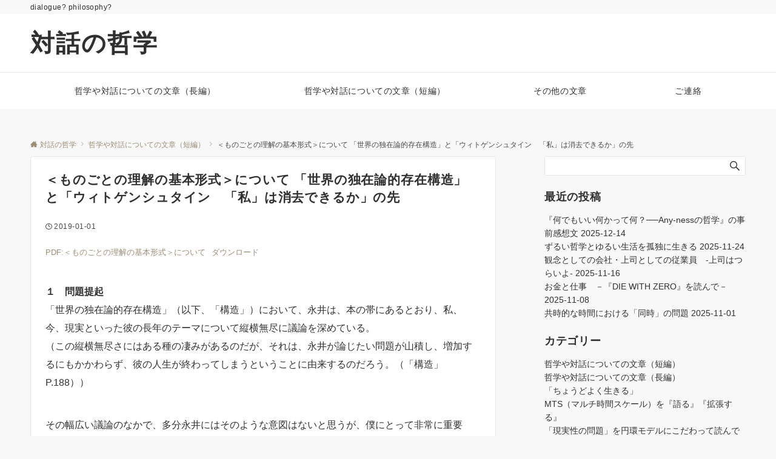

--- FILE ---
content_type: text/html; charset=UTF-8
request_url: https://dialogue.135.jp/2019/01/01/monogoto/
body_size: 47935
content:
<div class="navigation"></div><!DOCTYPE html>
<html dir="ltr" lang="ja" prefix="og: https://ogp.me/ns#">
<head prefix="og: http://ogp.me/ns# fb: http://ogp.me/ns/fb# article: http://ogp.me/ns/article#">
<meta charset="UTF-8">
<meta name="viewport" content="width=device-width,initial-scale=1.0">
<meta name="description" content="PDF:＜ものごとの理解の基本形式＞についてダウンロード １　問題提起 「世界の独在論的存在構造」（以下、「構造」）において、永井は、本の帯にあるとおり、私、今、現実といった彼の長年のテーマについて縦横無尽に議論を深めている。 （この縦横無...">
<link rel="pingback" href="https://dialogue.135.jp/xmlrpc.php">
<title>＜ものごとの理解の基本形式＞について 「世界の独在論的存在構造」と「ウィトゲンシュタイン 「私」は消去できるか」の先 - 対話の哲学</title>

		<!-- All in One SEO 4.9.3 - aioseo.com -->
	<meta name="description" content="PDF:＜ものごとの理解の基本形式＞についてダウンロード １ 問題提起 「世界の独在論的存在構造」（以下、「構" />
	<meta name="robots" content="max-image-preview:large" />
	<meta name="author" content="ichiro"/>
	<link rel="canonical" href="https://dialogue.135.jp/2019/01/01/monogoto/" />
	<meta name="generator" content="All in One SEO (AIOSEO) 4.9.3" />

		<!-- Global site tag (gtag.js) - Google Analytics -->
<script async src="https://www.googletagmanager.com/gtag/js?id=UA-204896306-1"></script>
<script>
 window.dataLayer = window.dataLayer || [];
 function gtag(){dataLayer.push(arguments);}
 gtag('js', new Date());

 gtag('config', 'UA-204896306-1');
</script>
		<meta property="og:locale" content="ja_JP" />
		<meta property="og:site_name" content="対話の哲学 - dialogue? philosophy?" />
		<meta property="og:type" content="article" />
		<meta property="og:title" content="＜ものごとの理解の基本形式＞について 「世界の独在論的存在構造」と「ウィトゲンシュタイン 「私」は消去できるか」の先 - 対話の哲学" />
		<meta property="og:description" content="PDF:＜ものごとの理解の基本形式＞についてダウンロード １ 問題提起 「世界の独在論的存在構造」（以下、「構" />
		<meta property="og:url" content="https://dialogue.135.jp/2019/01/01/monogoto/" />
		<meta property="article:published_time" content="2019-01-01T08:53:04+00:00" />
		<meta property="article:modified_time" content="2019-01-01T10:45:24+00:00" />
		<meta name="twitter:card" content="summary" />
		<meta name="twitter:title" content="＜ものごとの理解の基本形式＞について 「世界の独在論的存在構造」と「ウィトゲンシュタイン 「私」は消去できるか」の先 - 対話の哲学" />
		<meta name="twitter:description" content="PDF:＜ものごとの理解の基本形式＞についてダウンロード １ 問題提起 「世界の独在論的存在構造」（以下、「構" />
		<script type="application/ld+json" class="aioseo-schema">
			{"@context":"https:\/\/schema.org","@graph":[{"@type":"BlogPosting","@id":"https:\/\/dialogue.135.jp\/2019\/01\/01\/monogoto\/#blogposting","name":"\uff1c\u3082\u306e\u3054\u3068\u306e\u7406\u89e3\u306e\u57fa\u672c\u5f62\u5f0f\uff1e\u306b\u3064\u3044\u3066 \u300c\u4e16\u754c\u306e\u72ec\u5728\u8ad6\u7684\u5b58\u5728\u69cb\u9020\u300d\u3068\u300c\u30a6\u30a3\u30c8\u30b2\u30f3\u30b7\u30e5\u30bf\u30a4\u30f3 \u300c\u79c1\u300d\u306f\u6d88\u53bb\u3067\u304d\u308b\u304b\u300d\u306e\u5148 - \u5bfe\u8a71\u306e\u54f2\u5b66","headline":"\uff1c\u3082\u306e\u3054\u3068\u306e\u7406\u89e3\u306e\u57fa\u672c\u5f62\u5f0f\uff1e\u306b\u3064\u3044\u3066 \u300c\u4e16\u754c\u306e\u72ec\u5728\u8ad6\u7684\u5b58\u5728\u69cb\u9020\u300d\u3068\u300c\u30a6\u30a3\u30c8\u30b2\u30f3\u30b7\u30e5\u30bf\u30a4\u30f3\u3000\u300c\u79c1\u300d\u306f\u6d88\u53bb\u3067\u304d\u308b\u304b\u300d\u306e\u5148","author":{"@id":"https:\/\/dialogue.135.jp\/author\/satoko\/#author"},"publisher":{"@id":"https:\/\/dialogue.135.jp\/#organization"},"datePublished":"2019-01-01T17:53:04+09:00","dateModified":"2019-01-01T19:45:24+09:00","inLanguage":"ja","mainEntityOfPage":{"@id":"https:\/\/dialogue.135.jp\/2019\/01\/01\/monogoto\/#webpage"},"isPartOf":{"@id":"https:\/\/dialogue.135.jp\/2019\/01\/01\/monogoto\/#webpage"},"articleSection":"\u54f2\u5b66\u3084\u5bfe\u8a71\u306b\u3064\u3044\u3066\u306e\u6587\u7ae0\uff08\u77ed\u7de8\uff09"},{"@type":"BreadcrumbList","@id":"https:\/\/dialogue.135.jp\/2019\/01\/01\/monogoto\/#breadcrumblist","itemListElement":[{"@type":"ListItem","@id":"https:\/\/dialogue.135.jp#listItem","position":1,"name":"\u30db\u30fc\u30e0","item":"https:\/\/dialogue.135.jp","nextItem":{"@type":"ListItem","@id":"https:\/\/dialogue.135.jp\/category\/short\/#listItem","name":"\u54f2\u5b66\u3084\u5bfe\u8a71\u306b\u3064\u3044\u3066\u306e\u6587\u7ae0\uff08\u77ed\u7de8\uff09"}},{"@type":"ListItem","@id":"https:\/\/dialogue.135.jp\/category\/short\/#listItem","position":2,"name":"\u54f2\u5b66\u3084\u5bfe\u8a71\u306b\u3064\u3044\u3066\u306e\u6587\u7ae0\uff08\u77ed\u7de8\uff09","item":"https:\/\/dialogue.135.jp\/category\/short\/","nextItem":{"@type":"ListItem","@id":"https:\/\/dialogue.135.jp\/2019\/01\/01\/monogoto\/#listItem","name":"\uff1c\u3082\u306e\u3054\u3068\u306e\u7406\u89e3\u306e\u57fa\u672c\u5f62\u5f0f\uff1e\u306b\u3064\u3044\u3066 \u300c\u4e16\u754c\u306e\u72ec\u5728\u8ad6\u7684\u5b58\u5728\u69cb\u9020\u300d\u3068\u300c\u30a6\u30a3\u30c8\u30b2\u30f3\u30b7\u30e5\u30bf\u30a4\u30f3\u3000\u300c\u79c1\u300d\u306f\u6d88\u53bb\u3067\u304d\u308b\u304b\u300d\u306e\u5148"},"previousItem":{"@type":"ListItem","@id":"https:\/\/dialogue.135.jp#listItem","name":"\u30db\u30fc\u30e0"}},{"@type":"ListItem","@id":"https:\/\/dialogue.135.jp\/2019\/01\/01\/monogoto\/#listItem","position":3,"name":"\uff1c\u3082\u306e\u3054\u3068\u306e\u7406\u89e3\u306e\u57fa\u672c\u5f62\u5f0f\uff1e\u306b\u3064\u3044\u3066 \u300c\u4e16\u754c\u306e\u72ec\u5728\u8ad6\u7684\u5b58\u5728\u69cb\u9020\u300d\u3068\u300c\u30a6\u30a3\u30c8\u30b2\u30f3\u30b7\u30e5\u30bf\u30a4\u30f3\u3000\u300c\u79c1\u300d\u306f\u6d88\u53bb\u3067\u304d\u308b\u304b\u300d\u306e\u5148","previousItem":{"@type":"ListItem","@id":"https:\/\/dialogue.135.jp\/category\/short\/#listItem","name":"\u54f2\u5b66\u3084\u5bfe\u8a71\u306b\u3064\u3044\u3066\u306e\u6587\u7ae0\uff08\u77ed\u7de8\uff09"}}]},{"@type":"Organization","@id":"https:\/\/dialogue.135.jp\/#organization","name":"\u5bfe\u8a71\u306e\u54f2\u5b66","description":"dialogue? philosophy?","url":"https:\/\/dialogue.135.jp\/"},{"@type":"Person","@id":"https:\/\/dialogue.135.jp\/author\/satoko\/#author","url":"https:\/\/dialogue.135.jp\/author\/satoko\/","name":"ichiro","image":{"@type":"ImageObject","@id":"https:\/\/dialogue.135.jp\/2019\/01\/01\/monogoto\/#authorImage","url":"https:\/\/secure.gravatar.com\/avatar\/90304e4a13cb967d29dd3917d6aa8200f5fc5c8a7bbb177626e770cb8da9af6d?s=96&d=mm&r=g","width":96,"height":96,"caption":"ichiro"}},{"@type":"WebPage","@id":"https:\/\/dialogue.135.jp\/2019\/01\/01\/monogoto\/#webpage","url":"https:\/\/dialogue.135.jp\/2019\/01\/01\/monogoto\/","name":"\uff1c\u3082\u306e\u3054\u3068\u306e\u7406\u89e3\u306e\u57fa\u672c\u5f62\u5f0f\uff1e\u306b\u3064\u3044\u3066 \u300c\u4e16\u754c\u306e\u72ec\u5728\u8ad6\u7684\u5b58\u5728\u69cb\u9020\u300d\u3068\u300c\u30a6\u30a3\u30c8\u30b2\u30f3\u30b7\u30e5\u30bf\u30a4\u30f3 \u300c\u79c1\u300d\u306f\u6d88\u53bb\u3067\u304d\u308b\u304b\u300d\u306e\u5148 - \u5bfe\u8a71\u306e\u54f2\u5b66","description":"PDF:\uff1c\u3082\u306e\u3054\u3068\u306e\u7406\u89e3\u306e\u57fa\u672c\u5f62\u5f0f\uff1e\u306b\u3064\u3044\u3066\u30c0\u30a6\u30f3\u30ed\u30fc\u30c9 \uff11 \u554f\u984c\u63d0\u8d77 \u300c\u4e16\u754c\u306e\u72ec\u5728\u8ad6\u7684\u5b58\u5728\u69cb\u9020\u300d\uff08\u4ee5\u4e0b\u3001\u300c\u69cb","inLanguage":"ja","isPartOf":{"@id":"https:\/\/dialogue.135.jp\/#website"},"breadcrumb":{"@id":"https:\/\/dialogue.135.jp\/2019\/01\/01\/monogoto\/#breadcrumblist"},"author":{"@id":"https:\/\/dialogue.135.jp\/author\/satoko\/#author"},"creator":{"@id":"https:\/\/dialogue.135.jp\/author\/satoko\/#author"},"datePublished":"2019-01-01T17:53:04+09:00","dateModified":"2019-01-01T19:45:24+09:00"},{"@type":"WebSite","@id":"https:\/\/dialogue.135.jp\/#website","url":"https:\/\/dialogue.135.jp\/","name":"\u5bfe\u8a71\u306e\u54f2\u5b66","description":"dialogue? philosophy?","inLanguage":"ja","publisher":{"@id":"https:\/\/dialogue.135.jp\/#organization"}}]}
		</script>
		<!-- All in One SEO -->

<link rel='dns-prefetch' href='//webfonts.xserver.jp' />
<link rel="alternate" type="application/rss+xml" title="対話の哲学 &raquo; フィード" href="https://dialogue.135.jp/feed/" />
<link rel="alternate" type="application/rss+xml" title="対話の哲学 &raquo; コメントフィード" href="https://dialogue.135.jp/comments/feed/" />
<link rel="alternate" type="application/rss+xml" title="対話の哲学 &raquo; ＜ものごとの理解の基本形式＞について 「世界の独在論的存在構造」と「ウィトゲンシュタイン　「私」は消去できるか」の先 のコメントのフィード" href="https://dialogue.135.jp/2019/01/01/monogoto/feed/" />
<link rel="alternate" title="oEmbed (JSON)" type="application/json+oembed" href="https://dialogue.135.jp/wp-json/oembed/1.0/embed?url=https%3A%2F%2Fdialogue.135.jp%2F2019%2F01%2F01%2Fmonogoto%2F" />
<link rel="alternate" title="oEmbed (XML)" type="text/xml+oembed" href="https://dialogue.135.jp/wp-json/oembed/1.0/embed?url=https%3A%2F%2Fdialogue.135.jp%2F2019%2F01%2F01%2Fmonogoto%2F&#038;format=xml" />
<!--OGP-->
<meta property="og:title" content="＜ものごとの理解の基本形式＞について 「世界の独在論的存在構造」と「ウィトゲンシュタイン　「私」は消去できるか」の先 | 対話の哲学">
<meta property="og:type" content="article">
<meta property="og:url" content="https://dialogue.135.jp/2019/01/01/monogoto/">
<meta property="og:image" content="https://dialogue.135.jp/wp-content/themes/emanon-pro/assets/images/no-img/1200_675.png">
<meta property="og:image:alt" content="＜ものごとの理解の基本形式＞について 「世界の独在論的存在構造」と「ウィトゲンシュタイン　「私」は消去できるか」の先 | 対話の哲学">
<meta property="og:description" content="PDF:＜ものごとの理解の基本形式＞についてダウンロード １　問題提起 「世界の独在論的存在構造」（以下、「構造」）において、永井は、本の帯にあるとおり、私、今、現実といった彼の長年のテーマについて縦横無尽に議論を深めている。 （この縦横無...">
<meta property="og:site_name" content="対話の哲学">
<meta property="article:published_time" content="2019-01-01T17:53:04+09:00">
<meta property="article:modified_time" content="2019-01-01T19:45:24+09:00">
<meta property="og:locale" content="ja">
<!--/OGP-->
<style type="text/css">
.archive #nav-above,
					.archive #nav-below,
					.search #nav-above,
					.search #nav-below,
					.blog #nav-below, 
					.blog #nav-above, 
					.navigation.paging-navigation, 
					.navigation.pagination,
					.pagination.paging-pagination, 
					.pagination.pagination, 
					.pagination.loop-pagination, 
					.bicubic-nav-link, 
					#page-nav, 
					.camp-paging, 
					#reposter_nav-pages, 
					.unity-post-pagination, 
					.wordpost_content .nav_post_link { 
						display: none !important; 
					}
					.single-gallery .pagination.gllrpr_pagination {
						display: block !important; 
					}</style>
		
	<style id='wp-img-auto-sizes-contain-inline-css'>
img:is([sizes=auto i],[sizes^="auto," i]){contain-intrinsic-size:3000px 1500px}
/*# sourceURL=wp-img-auto-sizes-contain-inline-css */
</style>
<style id='wp-block-library-inline-css'>
:root{--wp-block-synced-color:#7a00df;--wp-block-synced-color--rgb:122,0,223;--wp-bound-block-color:var(--wp-block-synced-color);--wp-editor-canvas-background:#ddd;--wp-admin-theme-color:#007cba;--wp-admin-theme-color--rgb:0,124,186;--wp-admin-theme-color-darker-10:#006ba1;--wp-admin-theme-color-darker-10--rgb:0,107,160.5;--wp-admin-theme-color-darker-20:#005a87;--wp-admin-theme-color-darker-20--rgb:0,90,135;--wp-admin-border-width-focus:2px}@media (min-resolution:192dpi){:root{--wp-admin-border-width-focus:1.5px}}.wp-element-button{cursor:pointer}:root .has-very-light-gray-background-color{background-color:#eee}:root .has-very-dark-gray-background-color{background-color:#313131}:root .has-very-light-gray-color{color:#eee}:root .has-very-dark-gray-color{color:#313131}:root .has-vivid-green-cyan-to-vivid-cyan-blue-gradient-background{background:linear-gradient(135deg,#00d084,#0693e3)}:root .has-purple-crush-gradient-background{background:linear-gradient(135deg,#34e2e4,#4721fb 50%,#ab1dfe)}:root .has-hazy-dawn-gradient-background{background:linear-gradient(135deg,#faaca8,#dad0ec)}:root .has-subdued-olive-gradient-background{background:linear-gradient(135deg,#fafae1,#67a671)}:root .has-atomic-cream-gradient-background{background:linear-gradient(135deg,#fdd79a,#004a59)}:root .has-nightshade-gradient-background{background:linear-gradient(135deg,#330968,#31cdcf)}:root .has-midnight-gradient-background{background:linear-gradient(135deg,#020381,#2874fc)}:root{--wp--preset--font-size--normal:16px;--wp--preset--font-size--huge:42px}.has-regular-font-size{font-size:1em}.has-larger-font-size{font-size:2.625em}.has-normal-font-size{font-size:var(--wp--preset--font-size--normal)}.has-huge-font-size{font-size:var(--wp--preset--font-size--huge)}.has-text-align-center{text-align:center}.has-text-align-left{text-align:left}.has-text-align-right{text-align:right}.has-fit-text{white-space:nowrap!important}#end-resizable-editor-section{display:none}.aligncenter{clear:both}.items-justified-left{justify-content:flex-start}.items-justified-center{justify-content:center}.items-justified-right{justify-content:flex-end}.items-justified-space-between{justify-content:space-between}.screen-reader-text{border:0;clip-path:inset(50%);height:1px;margin:-1px;overflow:hidden;padding:0;position:absolute;width:1px;word-wrap:normal!important}.screen-reader-text:focus{background-color:#ddd;clip-path:none;color:#444;display:block;font-size:1em;height:auto;left:5px;line-height:normal;padding:15px 23px 14px;text-decoration:none;top:5px;width:auto;z-index:100000}html :where(.has-border-color){border-style:solid}html :where([style*=border-top-color]){border-top-style:solid}html :where([style*=border-right-color]){border-right-style:solid}html :where([style*=border-bottom-color]){border-bottom-style:solid}html :where([style*=border-left-color]){border-left-style:solid}html :where([style*=border-width]){border-style:solid}html :where([style*=border-top-width]){border-top-style:solid}html :where([style*=border-right-width]){border-right-style:solid}html :where([style*=border-bottom-width]){border-bottom-style:solid}html :where([style*=border-left-width]){border-left-style:solid}html :where(img[class*=wp-image-]){height:auto;max-width:100%}:where(figure){margin:0 0 1em}html :where(.is-position-sticky){--wp-admin--admin-bar--position-offset:var(--wp-admin--admin-bar--height,0px)}@media screen and (max-width:600px){html :where(.is-position-sticky){--wp-admin--admin-bar--position-offset:0px}}

/*# sourceURL=wp-block-library-inline-css */
</style>
<link rel='stylesheet' id='contact-form-7-css' href='https://dialogue.135.jp/wp-content/plugins/contact-form-7/includes/css/styles.css?ver=6.1.4' media='all' />
<link rel='stylesheet' id='emanon-style-css' href='https://dialogue.135.jp/wp-content/themes/emanon-pro/style.css?ver=3.6.7.1' media='all' />
<link rel='stylesheet' id='wp-block-file-css' href='https://dialogue.135.jp/wp-includes/blocks/file/style.min.css?ver=6.9' media='all' />
<link rel='stylesheet' id='wp-block-paragraph-css' href='https://dialogue.135.jp/wp-includes/blocks/paragraph/style.min.css?ver=6.9' media='all' />
<link rel='stylesheet' id='wp-paginate-css' href='https://dialogue.135.jp/wp-content/plugins/wp-paginate/css/wp-paginate.css?ver=2.2.4' media='screen' />
<script src="https://dialogue.135.jp/wp-includes/js/jquery/jquery.min.js?ver=3.7.1" id="jquery-js"></script>
<script src="//webfonts.xserver.jp/js/xserverv3.js?fadein=0&amp;ver=2.0.9" id="typesquare_std-js"></script>
<!-- block-styles -->
<style id='global-styles-inline-css'>
:root{--wp--preset--aspect-ratio--square: 1;--wp--preset--aspect-ratio--4-3: 4/3;--wp--preset--aspect-ratio--3-4: 3/4;--wp--preset--aspect-ratio--3-2: 3/2;--wp--preset--aspect-ratio--2-3: 2/3;--wp--preset--aspect-ratio--16-9: 16/9;--wp--preset--aspect-ratio--9-16: 9/16;--wp--preset--color--black: #000000;--wp--preset--color--cyan-bluish-gray: #abb8c3;--wp--preset--color--white: #ffffff;--wp--preset--color--pale-pink: #f78da7;--wp--preset--color--vivid-red: #cf2e2e;--wp--preset--color--luminous-vivid-orange: #ff6900;--wp--preset--color--luminous-vivid-amber: #fcb900;--wp--preset--color--light-green-cyan: #7bdcb5;--wp--preset--color--vivid-green-cyan: #00d084;--wp--preset--color--pale-cyan-blue: #8ed1fc;--wp--preset--color--vivid-cyan-blue: #0693e3;--wp--preset--color--vivid-purple: #9b51e0;--wp--preset--color--dark-01: #3f5973;--wp--preset--color--dark-02: #8ba0b6;--wp--preset--color--dark-03: #9b8d77;--wp--preset--color--light-01: #5f83a8;--wp--preset--color--light-02: #bfcbd7;--wp--preset--color--light-03: #bfb6a8;--wp--preset--color--info: #007bff;--wp--preset--color--success: #00c851;--wp--preset--color--warning: #dc3545;--wp--preset--color--yellow: #f0ad4e;--wp--preset--color--orange: #f2852f;--wp--preset--color--purple: #9b51e0;--wp--preset--color--light-blue: #8ed1fc;--wp--preset--color--light-green: #7bdcb5;--wp--preset--color--gray: #e5e7e8;--wp--preset--color--dark-gray: #b8bcc0;--wp--preset--color--light-black: #484848;--wp--preset--color--ep-black: #303030;--wp--preset--color--dark-white: #f8f8f8;--wp--preset--color--ep-white: #ffffff;--wp--preset--gradient--vivid-cyan-blue-to-vivid-purple: linear-gradient(135deg,rgb(6,147,227) 0%,rgb(155,81,224) 100%);--wp--preset--gradient--light-green-cyan-to-vivid-green-cyan: linear-gradient(135deg,rgb(122,220,180) 0%,rgb(0,208,130) 100%);--wp--preset--gradient--luminous-vivid-amber-to-luminous-vivid-orange: linear-gradient(135deg,rgb(252,185,0) 0%,rgb(255,105,0) 100%);--wp--preset--gradient--luminous-vivid-orange-to-vivid-red: linear-gradient(135deg,rgb(255,105,0) 0%,rgb(207,46,46) 100%);--wp--preset--gradient--very-light-gray-to-cyan-bluish-gray: linear-gradient(135deg,rgb(238,238,238) 0%,rgb(169,184,195) 100%);--wp--preset--gradient--cool-to-warm-spectrum: linear-gradient(135deg,rgb(74,234,220) 0%,rgb(151,120,209) 20%,rgb(207,42,186) 40%,rgb(238,44,130) 60%,rgb(251,105,98) 80%,rgb(254,248,76) 100%);--wp--preset--gradient--blush-light-purple: linear-gradient(135deg,rgb(255,206,236) 0%,rgb(152,150,240) 100%);--wp--preset--gradient--blush-bordeaux: linear-gradient(135deg,rgb(254,205,165) 0%,rgb(254,45,45) 50%,rgb(107,0,62) 100%);--wp--preset--gradient--luminous-dusk: linear-gradient(135deg,rgb(255,203,112) 0%,rgb(199,81,192) 50%,rgb(65,88,208) 100%);--wp--preset--gradient--pale-ocean: linear-gradient(135deg,rgb(255,245,203) 0%,rgb(182,227,212) 50%,rgb(51,167,181) 100%);--wp--preset--gradient--electric-grass: linear-gradient(135deg,rgb(202,248,128) 0%,rgb(113,206,126) 100%);--wp--preset--gradient--midnight: linear-gradient(135deg,rgb(2,3,129) 0%,rgb(40,116,252) 100%);--wp--preset--font-size--small: 13px;--wp--preset--font-size--medium: 20px;--wp--preset--font-size--large: 36px;--wp--preset--font-size--x-large: 42px;--wp--preset--font-size--ema-s-4: 0.66667rem;--wp--preset--font-size--ema-s-3: 0.72727rem;--wp--preset--font-size--ema-s-2: 0.8rem;--wp--preset--font-size--ema-s-1: 0.88889rem;--wp--preset--font-size--ema-m: 1rem;--wp--preset--font-size--ema-l-1: 1.14286rem;--wp--preset--font-size--ema-l-2: 1.33333rem;--wp--preset--font-size--ema-l-3: 1.6rem;--wp--preset--font-size--ema-l-4: 2rem;--wp--preset--font-size--ema-l-5: 2.666666667rem;--wp--preset--font-size--ema-l-6: 4rem;--wp--preset--spacing--20: 0.44rem;--wp--preset--spacing--30: 0.67rem;--wp--preset--spacing--40: 1rem;--wp--preset--spacing--50: 1.5rem;--wp--preset--spacing--60: 2.25rem;--wp--preset--spacing--70: 3.38rem;--wp--preset--spacing--80: 5.06rem;--wp--preset--shadow--natural: 6px 6px 9px rgba(0, 0, 0, 0.2);--wp--preset--shadow--deep: 12px 12px 50px rgba(0, 0, 0, 0.4);--wp--preset--shadow--sharp: 6px 6px 0px rgba(0, 0, 0, 0.2);--wp--preset--shadow--outlined: 6px 6px 0px -3px rgb(255, 255, 255), 6px 6px rgb(0, 0, 0);--wp--preset--shadow--crisp: 6px 6px 0px rgb(0, 0, 0);--wp--preset--shadow--custom: 0 1px 3px 1px rgb(0 0  0 / 0.08);--wp--preset--border-radius--xs: 3px;--wp--preset--border-radius--sm: 6px;--wp--preset--border-radius--md: 8px;--wp--preset--border-radius--lg: 12px;--wp--preset--border-radius--xl: 16px;--wp--preset--border-radius--full: 100%;}:root { --wp--style--global--content-size: 768px;--wp--style--global--wide-size: calc(768px + 48px); }:where(body) { margin: 0; }.wp-site-blocks > .alignleft { float: left; margin-right: 2em; }.wp-site-blocks > .alignright { float: right; margin-left: 2em; }.wp-site-blocks > .aligncenter { justify-content: center; margin-left: auto; margin-right: auto; }:where(.wp-site-blocks) > * { margin-block-start: 32px; margin-block-end: 0; }:where(.wp-site-blocks) > :first-child { margin-block-start: 0; }:where(.wp-site-blocks) > :last-child { margin-block-end: 0; }:root { --wp--style--block-gap: 32px; }:root :where(.is-layout-flow) > :first-child{margin-block-start: 0;}:root :where(.is-layout-flow) > :last-child{margin-block-end: 0;}:root :where(.is-layout-flow) > *{margin-block-start: 32px;margin-block-end: 0;}:root :where(.is-layout-constrained) > :first-child{margin-block-start: 0;}:root :where(.is-layout-constrained) > :last-child{margin-block-end: 0;}:root :where(.is-layout-constrained) > *{margin-block-start: 32px;margin-block-end: 0;}:root :where(.is-layout-flex){gap: 32px;}:root :where(.is-layout-grid){gap: 32px;}.is-layout-flow > .alignleft{float: left;margin-inline-start: 0;margin-inline-end: 2em;}.is-layout-flow > .alignright{float: right;margin-inline-start: 2em;margin-inline-end: 0;}.is-layout-flow > .aligncenter{margin-left: auto !important;margin-right: auto !important;}.is-layout-constrained > .alignleft{float: left;margin-inline-start: 0;margin-inline-end: 2em;}.is-layout-constrained > .alignright{float: right;margin-inline-start: 2em;margin-inline-end: 0;}.is-layout-constrained > .aligncenter{margin-left: auto !important;margin-right: auto !important;}.is-layout-constrained > :where(:not(.alignleft):not(.alignright):not(.alignfull)){max-width: var(--wp--style--global--content-size);margin-left: auto !important;margin-right: auto !important;}.is-layout-constrained > .alignwide{max-width: var(--wp--style--global--wide-size);}body .is-layout-flex{display: flex;}.is-layout-flex{flex-wrap: wrap;align-items: center;}.is-layout-flex > :is(*, div){margin: 0;}body .is-layout-grid{display: grid;}.is-layout-grid > :is(*, div){margin: 0;}body{padding-top: 0px;padding-right: 0px;padding-bottom: 0px;padding-left: 0px;}a:where(:not(.wp-element-button)){text-decoration: underline;}:root :where(.wp-element-button, .wp-block-button__link){background-color: #32373c;border-width: 0;color: #fff;font-family: inherit;font-size: inherit;font-style: inherit;font-weight: inherit;letter-spacing: inherit;line-height: inherit;padding-top: calc(0.667em + 2px);padding-right: calc(1.333em + 2px);padding-bottom: calc(0.667em + 2px);padding-left: calc(1.333em + 2px);text-decoration: none;text-transform: inherit;}.has-black-color{color: var(--wp--preset--color--black) !important;}.has-cyan-bluish-gray-color{color: var(--wp--preset--color--cyan-bluish-gray) !important;}.has-white-color{color: var(--wp--preset--color--white) !important;}.has-pale-pink-color{color: var(--wp--preset--color--pale-pink) !important;}.has-vivid-red-color{color: var(--wp--preset--color--vivid-red) !important;}.has-luminous-vivid-orange-color{color: var(--wp--preset--color--luminous-vivid-orange) !important;}.has-luminous-vivid-amber-color{color: var(--wp--preset--color--luminous-vivid-amber) !important;}.has-light-green-cyan-color{color: var(--wp--preset--color--light-green-cyan) !important;}.has-vivid-green-cyan-color{color: var(--wp--preset--color--vivid-green-cyan) !important;}.has-pale-cyan-blue-color{color: var(--wp--preset--color--pale-cyan-blue) !important;}.has-vivid-cyan-blue-color{color: var(--wp--preset--color--vivid-cyan-blue) !important;}.has-vivid-purple-color{color: var(--wp--preset--color--vivid-purple) !important;}.has-dark-01-color{color: var(--wp--preset--color--dark-01) !important;}.has-dark-02-color{color: var(--wp--preset--color--dark-02) !important;}.has-dark-03-color{color: var(--wp--preset--color--dark-03) !important;}.has-light-01-color{color: var(--wp--preset--color--light-01) !important;}.has-light-02-color{color: var(--wp--preset--color--light-02) !important;}.has-light-03-color{color: var(--wp--preset--color--light-03) !important;}.has-info-color{color: var(--wp--preset--color--info) !important;}.has-success-color{color: var(--wp--preset--color--success) !important;}.has-warning-color{color: var(--wp--preset--color--warning) !important;}.has-yellow-color{color: var(--wp--preset--color--yellow) !important;}.has-orange-color{color: var(--wp--preset--color--orange) !important;}.has-purple-color{color: var(--wp--preset--color--purple) !important;}.has-light-blue-color{color: var(--wp--preset--color--light-blue) !important;}.has-light-green-color{color: var(--wp--preset--color--light-green) !important;}.has-gray-color{color: var(--wp--preset--color--gray) !important;}.has-dark-gray-color{color: var(--wp--preset--color--dark-gray) !important;}.has-light-black-color{color: var(--wp--preset--color--light-black) !important;}.has-ep-black-color{color: var(--wp--preset--color--ep-black) !important;}.has-dark-white-color{color: var(--wp--preset--color--dark-white) !important;}.has-ep-white-color{color: var(--wp--preset--color--ep-white) !important;}.has-black-background-color{background-color: var(--wp--preset--color--black) !important;}.has-cyan-bluish-gray-background-color{background-color: var(--wp--preset--color--cyan-bluish-gray) !important;}.has-white-background-color{background-color: var(--wp--preset--color--white) !important;}.has-pale-pink-background-color{background-color: var(--wp--preset--color--pale-pink) !important;}.has-vivid-red-background-color{background-color: var(--wp--preset--color--vivid-red) !important;}.has-luminous-vivid-orange-background-color{background-color: var(--wp--preset--color--luminous-vivid-orange) !important;}.has-luminous-vivid-amber-background-color{background-color: var(--wp--preset--color--luminous-vivid-amber) !important;}.has-light-green-cyan-background-color{background-color: var(--wp--preset--color--light-green-cyan) !important;}.has-vivid-green-cyan-background-color{background-color: var(--wp--preset--color--vivid-green-cyan) !important;}.has-pale-cyan-blue-background-color{background-color: var(--wp--preset--color--pale-cyan-blue) !important;}.has-vivid-cyan-blue-background-color{background-color: var(--wp--preset--color--vivid-cyan-blue) !important;}.has-vivid-purple-background-color{background-color: var(--wp--preset--color--vivid-purple) !important;}.has-dark-01-background-color{background-color: var(--wp--preset--color--dark-01) !important;}.has-dark-02-background-color{background-color: var(--wp--preset--color--dark-02) !important;}.has-dark-03-background-color{background-color: var(--wp--preset--color--dark-03) !important;}.has-light-01-background-color{background-color: var(--wp--preset--color--light-01) !important;}.has-light-02-background-color{background-color: var(--wp--preset--color--light-02) !important;}.has-light-03-background-color{background-color: var(--wp--preset--color--light-03) !important;}.has-info-background-color{background-color: var(--wp--preset--color--info) !important;}.has-success-background-color{background-color: var(--wp--preset--color--success) !important;}.has-warning-background-color{background-color: var(--wp--preset--color--warning) !important;}.has-yellow-background-color{background-color: var(--wp--preset--color--yellow) !important;}.has-orange-background-color{background-color: var(--wp--preset--color--orange) !important;}.has-purple-background-color{background-color: var(--wp--preset--color--purple) !important;}.has-light-blue-background-color{background-color: var(--wp--preset--color--light-blue) !important;}.has-light-green-background-color{background-color: var(--wp--preset--color--light-green) !important;}.has-gray-background-color{background-color: var(--wp--preset--color--gray) !important;}.has-dark-gray-background-color{background-color: var(--wp--preset--color--dark-gray) !important;}.has-light-black-background-color{background-color: var(--wp--preset--color--light-black) !important;}.has-ep-black-background-color{background-color: var(--wp--preset--color--ep-black) !important;}.has-dark-white-background-color{background-color: var(--wp--preset--color--dark-white) !important;}.has-ep-white-background-color{background-color: var(--wp--preset--color--ep-white) !important;}.has-black-border-color{border-color: var(--wp--preset--color--black) !important;}.has-cyan-bluish-gray-border-color{border-color: var(--wp--preset--color--cyan-bluish-gray) !important;}.has-white-border-color{border-color: var(--wp--preset--color--white) !important;}.has-pale-pink-border-color{border-color: var(--wp--preset--color--pale-pink) !important;}.has-vivid-red-border-color{border-color: var(--wp--preset--color--vivid-red) !important;}.has-luminous-vivid-orange-border-color{border-color: var(--wp--preset--color--luminous-vivid-orange) !important;}.has-luminous-vivid-amber-border-color{border-color: var(--wp--preset--color--luminous-vivid-amber) !important;}.has-light-green-cyan-border-color{border-color: var(--wp--preset--color--light-green-cyan) !important;}.has-vivid-green-cyan-border-color{border-color: var(--wp--preset--color--vivid-green-cyan) !important;}.has-pale-cyan-blue-border-color{border-color: var(--wp--preset--color--pale-cyan-blue) !important;}.has-vivid-cyan-blue-border-color{border-color: var(--wp--preset--color--vivid-cyan-blue) !important;}.has-vivid-purple-border-color{border-color: var(--wp--preset--color--vivid-purple) !important;}.has-dark-01-border-color{border-color: var(--wp--preset--color--dark-01) !important;}.has-dark-02-border-color{border-color: var(--wp--preset--color--dark-02) !important;}.has-dark-03-border-color{border-color: var(--wp--preset--color--dark-03) !important;}.has-light-01-border-color{border-color: var(--wp--preset--color--light-01) !important;}.has-light-02-border-color{border-color: var(--wp--preset--color--light-02) !important;}.has-light-03-border-color{border-color: var(--wp--preset--color--light-03) !important;}.has-info-border-color{border-color: var(--wp--preset--color--info) !important;}.has-success-border-color{border-color: var(--wp--preset--color--success) !important;}.has-warning-border-color{border-color: var(--wp--preset--color--warning) !important;}.has-yellow-border-color{border-color: var(--wp--preset--color--yellow) !important;}.has-orange-border-color{border-color: var(--wp--preset--color--orange) !important;}.has-purple-border-color{border-color: var(--wp--preset--color--purple) !important;}.has-light-blue-border-color{border-color: var(--wp--preset--color--light-blue) !important;}.has-light-green-border-color{border-color: var(--wp--preset--color--light-green) !important;}.has-gray-border-color{border-color: var(--wp--preset--color--gray) !important;}.has-dark-gray-border-color{border-color: var(--wp--preset--color--dark-gray) !important;}.has-light-black-border-color{border-color: var(--wp--preset--color--light-black) !important;}.has-ep-black-border-color{border-color: var(--wp--preset--color--ep-black) !important;}.has-dark-white-border-color{border-color: var(--wp--preset--color--dark-white) !important;}.has-ep-white-border-color{border-color: var(--wp--preset--color--ep-white) !important;}.has-vivid-cyan-blue-to-vivid-purple-gradient-background{background: var(--wp--preset--gradient--vivid-cyan-blue-to-vivid-purple) !important;}.has-light-green-cyan-to-vivid-green-cyan-gradient-background{background: var(--wp--preset--gradient--light-green-cyan-to-vivid-green-cyan) !important;}.has-luminous-vivid-amber-to-luminous-vivid-orange-gradient-background{background: var(--wp--preset--gradient--luminous-vivid-amber-to-luminous-vivid-orange) !important;}.has-luminous-vivid-orange-to-vivid-red-gradient-background{background: var(--wp--preset--gradient--luminous-vivid-orange-to-vivid-red) !important;}.has-very-light-gray-to-cyan-bluish-gray-gradient-background{background: var(--wp--preset--gradient--very-light-gray-to-cyan-bluish-gray) !important;}.has-cool-to-warm-spectrum-gradient-background{background: var(--wp--preset--gradient--cool-to-warm-spectrum) !important;}.has-blush-light-purple-gradient-background{background: var(--wp--preset--gradient--blush-light-purple) !important;}.has-blush-bordeaux-gradient-background{background: var(--wp--preset--gradient--blush-bordeaux) !important;}.has-luminous-dusk-gradient-background{background: var(--wp--preset--gradient--luminous-dusk) !important;}.has-pale-ocean-gradient-background{background: var(--wp--preset--gradient--pale-ocean) !important;}.has-electric-grass-gradient-background{background: var(--wp--preset--gradient--electric-grass) !important;}.has-midnight-gradient-background{background: var(--wp--preset--gradient--midnight) !important;}.has-small-font-size{font-size: var(--wp--preset--font-size--small) !important;}.has-medium-font-size{font-size: var(--wp--preset--font-size--medium) !important;}.has-large-font-size{font-size: var(--wp--preset--font-size--large) !important;}.has-x-large-font-size{font-size: var(--wp--preset--font-size--x-large) !important;}.has-ema-s-4-font-size{font-size: var(--wp--preset--font-size--ema-s-4) !important;}.has-ema-s-3-font-size{font-size: var(--wp--preset--font-size--ema-s-3) !important;}.has-ema-s-2-font-size{font-size: var(--wp--preset--font-size--ema-s-2) !important;}.has-ema-s-1-font-size{font-size: var(--wp--preset--font-size--ema-s-1) !important;}.has-ema-m-font-size{font-size: var(--wp--preset--font-size--ema-m) !important;}.has-ema-l-1-font-size{font-size: var(--wp--preset--font-size--ema-l-1) !important;}.has-ema-l-2-font-size{font-size: var(--wp--preset--font-size--ema-l-2) !important;}.has-ema-l-3-font-size{font-size: var(--wp--preset--font-size--ema-l-3) !important;}.has-ema-l-4-font-size{font-size: var(--wp--preset--font-size--ema-l-4) !important;}.has-ema-l-5-font-size{font-size: var(--wp--preset--font-size--ema-l-5) !important;}.has-ema-l-6-font-size{font-size: var(--wp--preset--font-size--ema-l-6) !important;}
/*# sourceURL=global-styles-inline-css */
</style>
<!-- End block-styles -->
<link rel="https://api.w.org/" href="https://dialogue.135.jp/wp-json/" /><link rel="alternate" title="JSON" type="application/json" href="https://dialogue.135.jp/wp-json/wp/v2/posts/458" /><link rel="EditURI" type="application/rsd+xml" title="RSD" href="https://dialogue.135.jp/xmlrpc.php?rsd" />
<link rel='shortlink' href='https://dialogue.135.jp/?p=458' />

<link rel="stylesheet" href="https://dialogue.135.jp/wp-content/plugins/count-per-day/counter.css" type="text/css" />
<style id="emanon-pro-style-inline-css">:root {--ema-body-font-family:-apple-system, BlinkMacSystemFont, "Helvetica Neue", "Segoe UI", "Hiragino Kaku Gothic ProN", "Hiragino Sans", Arial, Meiryo, sans-serif;}:root {--ema-font-size-base:1rem;--ema-font-size-l6:calc(1rem * 8 / 2);--ema-font-size-l5:calc(1rem * 8 / 3);--ema-font-size-l4:calc(1rem * 8 / 4);--ema-font-size-l3:calc(1rem * 8 / 5);--ema-font-size-l2:calc(1rem * 8 / 6);--ema-font-size-l1:calc(1rem * 8 / 7);--ema-font-size-m:calc(1rem * 8 / 8);--ema-font-size-s1:calc(1rem * 8 / 9);--ema-font-size-s2:calc(1rem * 8 / 10);--ema-font-size-s3:calc(1rem * 8 / 11);--ema-font-size-s4:calc(1rem * 8 / 12);}:root {--ema-one-col-content-width-front-page:1180px;--ema-one-col-content-width-post:1180px;--ema-one-col-content-width-page:1180px;--ema-one-col-content-width-blog-page:1180px;--ema-one-col-content-width-archive:1180px;--ema-one-col-content-width-search:1180px;--ema-one-col-content-width-not-found:1180px;--ema-sidebar-width:332px;}:root {--ema-main-color:#161410;--ema-text_color:#303030;--ema-sub-color:#cccccc;--ema-link-color:#9b8d77;--ema-link-hover:#b5b5b5;}:root {--ema-btn-corner:25px;--ema-btn-background-color:#9b8d77;--ema-btn-text-color:#ffffff;}:root {--ema-header-area-height:96px;--ema-header-area-height-sp:60px;--ema-tagline-font-size:12px;--ema-sitename-font-size-pc:40px;--ema-sitename-font-size-sp:40px;--ema-logo-height-pc:50px;--ema-logo-height-sp:50px;}:root {--ema-tagline-background-color:#f8f8f8;--ema-tagline-text-color:#303030;--ema-header-background-color:#ffffff;--ema-site-title-color:#303030;--ema-header-border-bottom-color:#e6e6e6;}:root {--ema-header-menu-color:#303030;--ema-header-menu-overlay-color:#ffffff;--ema-header-menu-hover:#b5b5b5;--ema-header-menu-current:#b5b5b5;--ema-header-menu-background-color:#ffffff;--ema-header-menu-separate:#b5b5b5;--ema-header-menu-bottom-color:#e6e6e6;--ema-header-sub-menu-background-color:#161410;--ema-header-sub-menu-color:#ffffff;--ema-mega-menu-hierarchical-title-color:#ffffff;--ema-mega-menu-hierarchical-sub-title-color:#ffffff;}:root {--ema-mb-menu-scroll-background-color:#161410;--ema-mb-menu-scroll-item-color:#ffffff;--ema-mb-menu-scroll-arrow-icon-color:#ffffff;}:root {--ema-tracking-red:255;--ema-tracking-green:255;--ema-tracking-blue:255;--ema-tracking-opacity:1;--ema-tracking-header-site-name-font-size:24px;--ema-tracking-header-site-logo-height:40px;--ema-tracking-menu-color:#303030;--ema-tracking-menu-hover:#b5b5b5;--ema-tracking-menu-current:#b5b5b5;--ema-tracking-menu-bottom-color:#e6e6e6;--ema-tracking-sub-menu-background-color:#161410;--ema-tracking-sub-menu-color:#ffffff;}:root {--ema-hamburger-menu-background-color:#e6e6e6;--ema-hamburger-menu-text-color:#303030;--ema-hamburger-menu-color:#9b8d77;}:root {--ema-header-cta-tel-font-size:24px;--ema-header-cta-tel-icon:#b5b5b5;--ema-header-cta-btn-icon:#b5b5b5;--ema-header-cta-tel:#303030;--ema-header-cta-text:#303030;--ema-header-cta-btn-bg:#37db9b;--ema-header-cta-btn-text:#ffffff;--ema-header-cta-btn-bg-hover:#37db9b;--ema-header-cta-btn-text-hover:#ffffff;}:root {--ema-header-info-text-color:#303030;--ema-header-info-background-color:#e2e5e8;--ema-header-info-text-hover-color:#ffffff;--ema-header-info-background-hover-color:#bcc3ca;}:root {--ema-article-body-background-color:#ffffff;--ema-cat-title-counter-background-color:#161410;--ema-cat-title-counter-color:#ffffff}:root {--ema-footer-top-background-color:#323638;--ema-footer-sns-follow-color:#b5b5b5;--ema-footer-background-color:#232323;--ema-footer-text-color:#b5b5b5;--ema-footer-link-hover:#ffffff;}:root {--ema-footer-fixed-menu-background-color:#ffffff;--ema-footer-fixed-menu-text-color:#303030;--ema-footer-fixed-menu-background-opacity:1;}:root {--ema-article-profile-text-color:#333333;--ema-article-profile-background-color:#ffffff;}:root {--ema-sidebar-background-color:#ffffff;--ema-sidebar-heading-text-color:#303030;--ema-sidebar-heading-background-color:#161410;--ema-sidebar-text-color:#303030;}:root {--ema-tab-btn-background-color:#9b8d77;--ema-tab-btn-text-color:#ffffff;--ema-tab-background-color:#f1f1f1;--ema-tab-active-color:#e2e5e8;--ema-tab-text-color:#303030;}:root {--ema-sns-follow-title-color:#ffffff;--ema-sns-follow-border-color:#e5e7e8;--ema-sns-follow-background-color:#000000;--ema-sns-follow-background-color-opacity:0.25;}:root {--ema-border-radius-0:0;--ema-border-radius-3:3px;--ema-border-radius-4:4px;--ema-border-radius-8:8px;--ema-border-radius-10:10px;--ema-border-radius-20:20px;--ema-border-radius-25:25px;}:root {--ema-ad-label-icon-color:#303030;--ema-ad-label-text-color:#303030;--ema-ad-label-background-color:#ffffff;--ema-ad-label-border-color:#e5e7e8;}html, body, h1, h2, h3, h4, ul, ol, dl, li, dt, dd, p, div, span, img, a, table, tr, th, td {margin:0;padding:0;font-size:100%;vertical-align:baseline;box-sizing:border-box;}html {font-size:var(--ema-font-size-base);overflow-y:scroll;}article,aside,details,figcaption,figure,footer,header,hgroup,menu,nav,section {display:block;}ol:not(.wp-block-list),ul:not(.wp-block-list){list-style:none;list-style-type:none;}blockquote, q {quotes:none;}blockquote::before, blockquote::after,q::before, q::after {content:"";content:none;}a {margin:0;padding:0;font-size:100%;vertical-align:baseline;background:transparent;}address, cite {font-style:italic;}em {font-weight:bold;}code, kbd, var, pre {font-family:monospace, serif;}kbd {padding:2px 8px;background-color:#303030;border-radius:var(--ema-border-radius-4);box-shadow:inset 0 -1px 0 rgb(0 0 0 / .25);color:#ffffff;}pre {white-space:pre-wrap;line-height:1.8;font-size:var( --ema-font-size-s1 );}sub, sup {position:relative;font-size:75%;line-height:0;vertical-align:baseline;}sup {top:-0.5em;}sub {bottom:-0.25em;}del {text-decoration:line-through;}abbr[title], dfn[title] {border-bottom:dotted 1px;cursor:help;}table {border-collapse:collapse;border-spacing:0;width:100%;}hr {height:1px;margin:0;padding:0;border:0;background-color:#e5e7e8;}embed, iframe, img, object {max-width:100%;}.wp-embedded-content {width:100%;}img {height:auto;max-width:100%;vertical-align:middle;}summary {position:relative;cursor:pointer;transition:all 0.2s ease 0s;}*, *::after,*::before {-webkit-box-sizing:border-box;box-sizing:border-box;}:root :where(a:where(:not(.wp-element-button))) {text-decoration:none;}@font-face {font-family:"icomoon";src:url("https://dialogue.135.jp/wp-content/themes/emanon-pro/assets/fonts/icomoon/fonts/icomoon.eot?e0k63q");src:url("https://dialogue.135.jp/wp-content/themes/emanon-pro/assets/fonts/icomoon/fonts/icomoon.eot?e0k63q#iefix") format("embedded-opentype"),url("https://dialogue.135.jp/wp-content/themes/emanon-pro/assets/fonts/icomoon/fonts/icomoon.ttf?e0k63q") format("truetype"),url("https://dialogue.135.jp/wp-content/themes/emanon-pro/assets/fonts/icomoon/fonts/icomoon.woff?e0k63q") format("woff"),url("https://dialogue.135.jp/wp-content/themes/emanon-pro/assets/fonts/icomoon/fonts/icomoon.svg?e0k63q#icomoon") format("svg");font-weight:normal;font-style:normal;font-display:block;}@font-face {font-family:"FontAwesome";src:url("https://dialogue.135.jp/wp-content/themes/emanon-pro/assets/fonts/fontawesome/fontawesome-webfont.eot?v=4.7.0");src:url("https://dialogue.135.jp/wp-content/themes/emanon-pro/assets/fonts/fontawesome/fontawesome-webfont.eot?#iefix&v=4.7.0") format("embedded-opentype"),url("https://dialogue.135.jp/wp-content/themes/emanon-pro/assets/fonts/fontawesome/fontawesome-webfont.woff2?v=4.7.0") format("woff2"),url("https://dialogue.135.jp/wp-content/themes/emanon-pro/assets/fonts/fontawesome/fontawesome-webfont.woff?v=4.7.0") format("woff"),url("https://dialogue.135.jp/wp-content/themes/emanon-pro/assets/fonts/fontawesome/fontawesome-webfont.ttf?v=4.7.0") format("truetype"),url("https://dialogue.135.jp/wp-content/themes/emanon-pro/assets/fonts/fontawesome/fontawesome-webfont.svg?v=4.7.0#fontawesomeregular") format("svg");font-weight:normal;font-style:normal;font-display:swap;}.l-container {position:relative;display:flex;flex-direction:column;min-height:100vh;}.l-contents {margin-top:16px;margin-bottom:40px;flex:1 0 auto;}.home .l-contents {margin-top:48px;margin-bottom:48px;}.home .l-contents.is-margin-top-none,.l-contents.is-margin-top-none {margin-top:0;}.home .l-contents.is-margin-bottom-none,.l-contents.is-margin-bottom-none {margin-bottom:0;}@media screen and ( min-width:600px ) {.l-contents {margin-top:40px;margin-bottom:64px;}.home .l-contents {margin-top:64px;margin-bottom:64px;}}.l-content,.l-content__sm,.l-content__fluid {position:relative;margin:auto;width:calc(100% - 32px);}@media screen and ( max-width:599px ) {.l-content.is-sp-fluid{width:100%;}}@media screen and ( min-width:768px ) {.l-content,.l-content__sm {width:calc(768px - 32px);}}@media screen and (min-width:960px) {.l-content {width:calc(960px - 32px);}}@media screen and ( min-width:1200px ) {.l-content {width:calc(1212px - 32px);}}.l-content__main {width:100%;}@media screen and (min-width:1200px) {.is-no_sidebar .l-content__main {margin-left:auto;margin-right:auto;}.home .is-no_sidebar .l-content__main,.home.page .is-no_sidebar .l-content__main {width:var(--ema-one-col-content-width-front-page);}.blog .is-no_sidebar .l-content__main {width:var(--ema-one-col-content-width-blog-page);}.page .is-no_sidebar .l-content__main {width:var(--ema-one-col-content-width-page);}.single .is-no_sidebar .l-content__main {width:var(--ema-one-col-content-width-post);}.archive .is-no_sidebar .l-content__main {width:var(--ema-one-col-content-width-archive);}.search .is-no_sidebar .l-content__main {width:var(--ema-one-col-content-width-search);}.error404 .is-no_sidebar .l-content__main {width:var(--ema-one-col-content-width-not-found);}}.u-row.is-no_sidebar,.u-row.is-right_sidebar,.u-row.is-left_sidebar {flex-direction:column;}@media screen and (min-width:960px) {.u-row.is-right_sidebar {flex-direction:row;}.u-row.is-left_sidebar {flex-direction:row-reverse;}.u-row.is-right_sidebar .l-content__main,.u-row.is-left_sidebar .l-content__main {width:calc( 100% - var(--ema-sidebar-width) );}.u-row.is-right_sidebar .l-content__main {margin-right:32px;}.u-row.is-left_sidebar .l-content__main {margin-left:32px;}.sidebar {min-width:var(--ema-sidebar-width);max-width:var(--ema-sidebar-width);}}@media screen and (min-width:1200px) {.u-row.is-right_sidebar .l-content__main {margin-right:80px;}.u-row.is-left_sidebar .l-content__main {margin-left:80px;}}.wrapper-column {width:100%;}.wrapper-column.has-sp-column {width:calc(100% + 12px);}[class^="column-"],[class*="column-"]{width:100%;}[class^="column-sp-"],[class*="column-sp-"] {margin-right:12px;}.column-sp-1 {width:calc(8.333% - 12px);}.column-sp-2 {width:calc(16.667% - 12px);}.column-sp-3 {width:calc(25% - 12px);}.column-sp-4 {width:calc(33.333% - 12px);}.column-sp-5 {width:calc(41.667% - 12px);}.column-sp-6 {width:calc(50% - 12px);}.column-sp-7 {width:calc(58.333% - 12px);}.column-sp-8 {width:calc(66.667% - 12px);}.column-sp-9 {width:calc(75% - 12px);}.column-sp-10 {width:calc(83.333% - 12px);}.column-sp-11 {width:calc(91.667% - 12px);}.column-sp-12 {width:calc(100% - 12px)}@media screen and (min-width:600px) {.wrapper-column,.wrapper-column.has-sp-column {width:calc(100% + 24px);}.column-none {width:auto;}.column-1 {margin-right:24px;width:calc(8.333% - 24px);}.column-2 {margin-right:24px;width:calc(16.667% - 24px);}.column-3 {margin-right:24px;width:calc(25% - 24px);}.column-4 {margin-right:24px;width:calc(33.333% - 24px);}.column-5 {margin-right:24px;width:calc(41.667% - 24px);}.column-6 {margin-right:24px;width:calc(50% - 24px);}.column-7 {margin-right:24px;width:calc(58.333% - 24px);}.column-8 {margin-right:24px;width:calc(66.667% - 24px);}.column-9 {margin-right:24px;width:calc(75% - 24px);}.column-10 {margin-right:24px;width:calc(83.333% - 24px);}.column-11 {margin-right:24px;width:calc(91.667% - 24px);}.column-12 {margin-right:24px;width:calc(100% - 24px)}}.u-row {display:flex;}.u-row-wrap {flex-wrap:wrap;}.u-row-nowrap {flex-wrap:nowrap;}.u-row-item-top {align-items:flex-start;}.u-row-item-center {align-items:center;}.u-row-item-bottom {align-items:flex-end;}.u-row-cont-around {justify-content:space-around;}.u-row-cont-between {justify-content:space-between;}.u-row-cont-start {justify-content:flex-start;}.u-row-cont-center {justify-content:center;}.u-row-cont-end {justify-content:flex-end;}.u-row-dir {flex-direction:row;}.u-row-dir-reverse {flex-direction:row-reverse;}.u-row-dir-column {flex-direction:column;}.u-row-flex-grow-1 {flex-grow:1;}.u-row-flex-grow-2 {flex-grow:2;}.u-row-flex-grow-3 {flex-grow:3;}.u-text-align-left {text-align:left;}.u-text-align-right {text-align:right;}.u-text-align-center {text-align:center;}.u-text-align-center-margin {margin-top:40px;text-align:center;}.u-narrow-width__center {margin-right:auto;margin-left:auto;max-width:100%;text-align:center;}@media screen and (min-width:600px) {.u-narrow-width__center,.u-narrow-width__left {max-width:620px;}}@media screen and (max-width:599px) {.u-alignwide-sp {position:relative;max-width:100vw;margin-left:-12px;margin-right:-12px;}.u-alignfull-sp {position:relative;left:calc(50% - 50vw);width:100vw;max-width:100vw;}}.u-overflow-x {overflow-x:hidden;}.u-overflow-y {overflow-y:hidden;}.u-background-cover::after {content:"";position:absolute;top:0;left:0;right:0;bottom:0;background-color:rgb(10 10 10 / .16);}.u-background-overlay {position:absolute;top:0;right:0;bottom:0;left:0;background-color:rgb(10 10 10 / .16);z-index:998;}.u-border-solid {border:solid 1px #e5e7e8;}.u-border-bottom-solid {border-bottom:solid 1px #e5e7e8;}.u-border-bottom-solid__none-color {border-bottom:solid 1px;}.u-border-none {border:none;}.u-img-overlay img {filter:brightness(80%);transition:all 0.1s ease;}.u-img-overlay:hover img {filter:brightness(60%);}.u-img-scale {position:relative;overflow:hidden;}.u-img-scale img {display:inline-block;transform:scale(1);transition:all 0.3s ease;vertical-align:bottom;}.u-img-scale:hover img {transform:scale(1.1);}.u-img-effect-border {position:relative;}.u-img-effect-border::before,.u-img-effect-border::after {content:"";position:absolute;top:8px;right:8px;bottom:8px;left:8px;opacity:0;transition:opacity 0.3s, transform 0.3s;z-index:1;}.u-img-effect-border::before {position:absolute;border-top:1px solid #ffffff;border-bottom:1px solid #ffffff;transform:scale(0,1);}.u-img-effect-border::after {position:absolute;border-right:1px solid #ffffff;border-left:1px solid #ffffff;transform:scale(1,0);}.u-img-effect-border:hover:before,.u-img-effect-border:hover::after {transform:scale(1);opacity:1;}.u-opacity-link {opacity:0.8;}.u-opacity-hover:hover {opacity:0.8;}@media screen and (max-width:599px) {.u-item-scroll {display:flex !important;flex-wrap:nowrap !important;padding-top:16px;padding-bottom:16px;padding-left:24px;overflow:scroll;scroll-snap-type:x mandatory;scroll-behavior:smooth;}.u-item-scroll::after {content:"";min-width:8px;}.u-item-scroll__item {margin-right:16px !important;min-width:260px;max-width:320px;scroll-snap-align:center;}.u-item-scroll__item:last-child {margin-right:0;}.u-item-scroll__item-min {margin-right:16px;min-width:max-content;scroll-snap-align:center;}.u-item-scroll__item-min:last-child {margin-right:0;}}.u-reverse-left-right {transform:scale(-1, 1);}.u-shadow {box-shadow:0 1px 3px 1px rgb(0 0 0 / .08);}.u-border-hover {border:1px solid #e5e7e8;border-radius:var(--ema-border-radius-3);transition:all 0.3s ease;backface-visibility:hidden;}.u-border-hover:hover {border:1px solid #828990;}.u-shadow-hover {box-shadow:0 1px 3px 1px rgb(0 0 0 / .08);border-radius:var(--ema-border-radius-3);transition:all 0.3s ease;backface-visibility:hidden;}.u-shadow-hover:hover {box-shadow:0 1px 12px 0 rgb(0 0 0 / .1);transform:translateY(-3px);}.u-shadow-none {border-radius:var(--ema-border-radius-3);transition:all 0.3s ease;backface-visibility:hidden;}.u-shadow-none:hover {box-shadow:0 1px 12px 0 rgb(0 0 0 / .1);transform:translateY(-3px);}.u-shadow-border {border:1px solid #e5e7e8;border-radius:var(--ema-border-radius-3);transition:all 0.3s ease;backface-visibility:hidden;}.u-shadow-border:hover {transform:translateY(-3px);box-shadow:0 1px 12px 0 rgb(0 0 0 / .1);}.u-text-decoration-none a {text-decoration:none;}.u-text-decoration-underline a {text-decoration:underline;}.u-text-decoration-dotted a {text-decoration:underline dotted;}@keyframes fade {from {opacity:0;}to {opacity:1;}}@keyframes fadeIn {from {opacity:0;transform:translateY(16px);}to {opacity:1;}}@keyframes fadeDown {from {opacity:0;transform:translateY(-16px);}to {opacity:1;}}@keyframes fadeSlideIn {from {opacity:0;transform:translateX(-32px);}to {opacity:1;}}@keyframes fadeOut {from {opacity:1;}to {opacity:0;transform:translateY(16px);}}@keyframes slideDown {from {transform:translateY(-100%);opacity:0;}to {transform:translateY(0);opacity:1;}}@keyframes slideUp {from {transform:translateY(0);}to {transform:translateY(-100%);}}@keyframes slideUpText {from {transform:translateY(-30%);opacity:0;}to {transform:translateY(-50%);opacity:1;}}@keyframes scrolldown {0%{height:0;top:0;opacity:0;}30%{height:50px;opacity:1;}100%{height:0;top:80px;opacity:0;}}@keyframes circle {from {transform:rotate(0deg);}to {transform:rotate(360deg);}}@keyframes spinY {from {transform:rotateY( 0deg );}to {transform:rotateY( 360deg );}}@keyframes sound-visualize {0% {transform:scaleY(0);}50% {transform:scaleY(1);}100% {transform:scaleY(0.2);}}@keyframes blur-text {0% {filter:blur(0);opacity:1;}100% {filter:blur(2px);opacity:0.8;}}@keyframes expansion-image {0% {transform:scale(1);}100% {transform:scale(1.15);}}@keyframes reduced-image {0% {transform:scale(1.15);}100% {transform:scale(1);}}@keyframes slide-image {from {transform:translateX(0);}to {transform:translateX(48px);}}@keyframes lustre {100% {left:60%;}}@keyframes ripple-drop {100% {transform:scale(2);opacity:0;}}@keyframes ctaIconSlideInRight {from {opacity:0;transform:translateX(calc(100% + 360px));}to {opacity:1;transform:translateX(0);}}@media screen and (min-width:600px) {@keyframes ctaIconSlideInRight {from {opacity:0;transform:translateX(360px);}to {opacity:1;transform:translateX(0);}}}@keyframes headerLanguage {from {opacity:0;transform:translateY(16px);}to {opacity:1;transform:translateY(0);}}@keyframes arrowLeft {50% {left:-0.2em;opacity:1;}100% {left:-0.8em;opacity:0;}}@keyframes arrowRight {50% {right:-0.2em;opacity:1;}100% {right:-0.8em;opacity:0;}}@keyframes mb-scrollnav-transform {0% {transform:translateX(-4px);}60% {transform:translateX(4px);}100% {transform:translateX(-4px);}}@keyframes ripple-drop {100% {transform:scale(2);opacity:0;}}@keyframes ep-lustre {100% {left:60%;}}@keyframes ep-ripple {0% {opacity:0.3;}30% {opacity:0;}70% {opacity:0;}100% {opacity:0.3}}@keyframes mobile-footer-btn-transform {0% {transform:scale(0.6);}100% {transform:scale(1);}}@keyframes popup-max-transform {0% {transform:translateY(100%);}60% {transform:translateY(-5%);}100% {transform:translateY(0%);}}@keyframes popup-min-transform {0% {transform:translateY(0%);}60% {transform:translateY(100%);}100% {transform:translateY(100%);}}@keyframes tab-fade-in {from {opacity:0;transform:translateY(16px);}to {opacity:1;}}@keyframes clipMove {from {opacity:1;}to {opacity:1;clip-path:inset(0 0 0 0)}}@keyframes fadeInPostPage {0% {opacity:0;}40% {opacity:0.6;}100% {opacity:1;}}.u-display-block {display:block;}.u-display-flex {display:flex;}.u-display-none {display:none;}.u-display-hidden {visibility:hidden;}.u-display-sp {display:block;}.u-display-flex-sp {display:flex;}.u-display-inline-flex-sp {display:inline-flex;}.u-display-sp-tablet {display:block;}.u-display-flex-sp-tablet {display:flex;}.u-display-inline-flex-sp-tablet {display:inline-flex;}.u-display-tablet {display:block;}.u-display-tablet-pc {display:none;}.u-display-pc {display:none;}.u-display-flex-pc {display:none;}.u-display-inline-flex-pc {display:none;}.u-display-inline-flex-tablet-pc {display:none;}@media screen and (min-width:600px) {.u-display-sp {display:none;}.u-display-flex-sp {display:none;}.u-display-inline-flex-sp {display:none;}.u-display-sp-tablet {display:block;}.u-display-tablet {display:block;}.u-display-flex-tablet {display:flex;}.u-display-tablet-pc {display:block;}.u-display-inline-flex-tablet-pc {display:inline-flex;}}@media screen and (min-width:960px) {.u-display-sp-tablet {display:none;}.u-display-flex-sp-tablet {display:none;}.u-display-inline-flex-sp-tablet {display:none;}.u-display-tablet {display:none;}.u-display-flex-tablet {display:none;}.u-display-pc {display:block;}.u-display-flex-pc {display:flex;}.u-display-inline-flex-pc {display:inline-flex;}}.c-tooltip-top,.c-tooltip-bottom,.c-tooltip-right,.c-tooltip-left {position:relative;}.c-tooltip {display:none;position:absolute;padding-top:4px;padding-bottom:4px;padding-right:6px;padding-left:6px;min-width:80px;line-height:1.5;border-radius:3px;background:#337ab7;text-align:center;font-size:0.66667rem;color:#fff;}.c-tooltip-top .c-tooltip::before {content:"";position:absolute;top:100%;left:75%;border:6px solid transparent;border-top:6px solid #337ab7;margin-left:-6px;}.c-tooltip-top:hover .c-tooltip {display:block;top:-32px;right:0;animation:fade 0.3s ease-in-out;}@media screen and (min-width:600px) {.c-tooltip-top:hover .c-tooltip {left:0;right:0;}.c-tooltip-top .c-tooltip::before {left:50%;}}.c-tooltip-right .c-tooltip::before {content:"";position:absolute;top:36%;left:-4px;border:4px solid transparent;border-top:4px solid #337ab7;margin-left:-4px;transform:rotateZ(90deg);}.c-tooltip-right:hover .c-tooltip {display:block;top:50%;left:40px;transform:translateY(-50%);animation:fade 0.3s ease-in-out;}.entry-section-header.is-header-type {margin-bottom:24px;}.entry-section-header .section-title,.entry-section-title {color:#303030;}.entry-section-header .section-title::before {color:#303030;}.entry-section-header .section-description {color:#303030;}.eb-entry-section .section-header.is-style-title-underline .section-title::after {background:#e2e5e8;}.eb-entry-section .section-header.is-style-title-underline-dot .section-title::after {background-image:radial-gradient(#e2e5e8 30%, transparent 30%);}.eb-entry-section .section-header.is-style-title-underline-shadedlin .section-title::after {background-image:repeating-linear-gradient(45deg, #e2e5e8 0, #e2e5e8 1px, transparent 0, transparent 50%),repeating-linear-gradient(135deg, #e2e5e8, #e2e5e8 1px, transparent 0, transparent 50%);}.eb-entry-section .section-header.is-style-title-border-vertical-up::before {background:#e2e5e8;}.eb-entry-section .section-header.is-style-title-border-vertical-down::after {background:#e2e5e8;}.is-h2-style-background .entry-section-title {padding-top:8px;padding-bottom:8px;padding-right:16px;padding-left:16px;border-radius:var(--ema-border-radius-3);background-color:var(--ema-main-color);}.is-h2-style-balloon .entry-section-title {position:relative;padding-top:8px;padding-bottom:8px;padding-right:16px;padding-left:16px;border-radius:var(--ema-border-radius-4);background-color:var(--ema-main-color);}.is-h2-style-balloon .entry-section-title::after {content:"";position:absolute;bottom:-8px;left:30px;width:16px;height:16px;background:inherit;transform:rotate(45deg);}.is-h2-style-border-left-background .entry-section-title {padding-top:8px;padding-bottom:8px;padding-right:0;padding-left:12px;border-left:solid 4px var(--ema-main-color);background-color:var(--ema-sub-color);}.is-h2-style-border-left .entry-section-title {padding-top:8px;padding-bottom:8px;padding-right:0;padding-left:12px;border-left:solid 4px var(--ema-main-color);}.is-h2-style-border-bottom .entry-section-title {padding-top:0;padding-bottom:4px;padding-right:0;padding-left:0;border-bottom:solid 2px var(--ema-main-color);}.is-h2-style-border-bottom-two .entry-section-title {position:relative;padding-top:0;padding-bottom:4px;padding-right:0;padding-left:0;border-bottom:solid 2px var(--ema-sub-color);}.is-h2-style-border-bottom-two .entry-section-title::after {content:"";position:absolute;bottom:-2px;left:0;width:20%;height:2px;background-color:var(--ema-main-color);z-index:2;}.is-h2-style-border-left-background-stripe .entry-section-title {padding-top:8px;padding-bottom:8px;padding-right:0;padding-left:12px;border-left :4px solid var(--ema-main-color);background:repeating-linear-gradient(-45deg, var(--ema-sub-color), var(--ema-sub-color) 3px, #ffffff 3px,#ffffff 8px);}.is-h2-style-border-top-bottom-stripe .entry-section-title {padding-top:8px;padding-bottom:8px;padding-right:0;padding-left:12px;border-top:solid 2px var(--ema-main-color);border-bottom:solid 2px var(--ema-main-color);background:repeating-linear-gradient(-45deg, var(--ema-sub-color), var(--ema-sub-color) 3px, #ffffff 3px, #ffffff 8px);}.drawer-menu .drawer-menu__nav .menu-item {padding-left:16px;}.drawer-menu .drawer-menu__nav > .menu-item a::before {display:block;content:"";position:absolute;top:50%;left:-12px;width:4px;height:4px;transform:translateY(-50%);background-color:#b8bcc0;border-radius:100%;font-weight:bold;}.drawer-menu .drawer-menu__nav .sub-menu > .menu-item {padding-left:16px;}.drawer-menu .drawer-menu__nav .sub-menu > .menu-item a::before {display:block;content:"";position:absolute;top:50%;left:-12px;width:4px;height:4px;transform:translateY(-50%);background-color:#b8bcc0;border-radius:100%;font-weight:bold;}.separator-section-wrapper {position:relative;overflow:hidden;z-index:100;}.separator-section-wrapper.separator-double-wave {height:55px;}.separator-section-wrapper.separator-wave {height:45px;}.separator-section-wrapper.separator-two-wave {height:30px;}.separator-section-wrapper.separator-triangle {height:75px;}.separator-section-wrapper.separator-triangle-center {height:35px;}.separator-section-wrapper.separator-horizontal {height:64px;}.separator-section-wrapper.separator-arch,.separator-section-wrapper.separator-tilt-right,.separator-section-wrapper.separator-tilt-left {height:50px;}@media screen and (min-width:600px) {.separator-section-wrapper.separator-arch,.separator-section-wrapper.separator-wave {height:50px;}.separator-section-wrapper.separator-double-wave {height:110px;}.separator-section-wrapper.separator-two-wave {height:130px;}.separator-section-wrapper.separator-triangle {height:95px;}.separator-section-wrapper.separator-triangle-center {height:45px;}.separator-section-wrapper.separator-tilt-right,.separator-section-wrapper.separator-tilt-left {height:100px;}.separator-section-wrapper.separator-horizontal {height:72px;}}.separator-section-arch {position:absolute;bottom:-3px;left:0;right:0;height:40px;width:100%;z-index:100;}@media screen and (min-width:600px) {.separator-section-arch {height:60px;}}.separator-section-wave {position:absolute;bottom:-3px;left:0;right:0;height:100px;width:100%;z-index:100;}.separator-section-double-wave {position:absolute;bottom:-3px;left:0;right:0;height:60px;width:100%;z-index:100;}@media screen and (min-width:600px) {.separator-section-double-wave {height:120px;}}.separator-section-double-wave path:nth-child(1) {opacity:0.3;}.separator-section-double-wave path:nth-child(2) {opacity:0.5;}.separator-section-two-wave {position:absolute;bottom:0;left:0;right:0;width:100%;z-index:100;}.separator-section-tilt-right,.separator-section-tilt-left {position:absolute;bottom:-1px;left:0;right:0;width:100%;height:50px;z-index:100;}.separator-section-tilt-right {transform:scale(-1, 1);}@media screen and (min-width:600px) {.separator-section-tilt-right,.separator-section-tilt-left {height:100px;}}.separator-section-triangle {position:absolute;left:50%;transform:translateX(-50%);width:100%;height:70px;z-index:100;}@media screen and (min-width:600px) {.separator-section-triangle {height:90px;}}.separator-section-triangle-center {position:absolute;left:50%;transform:translateX(-50%);width:148px;height:32px;z-index:100;}@media screen and (min-width:600px) {.separator-section-triangle-center {height:40px;}}.separator-section-horizontal {position:absolute;bottom:-2px;left:0;right:0;width:100%;height:32px;z-index:100;}.is-text-decoration-none .article-body p a,.is-text-decoration-none .article-body li a,.is-text-decoration-none .article-body .wp-element-caption a,.is-text-decoration-none .article-body blockquote cite a {text-decoration:none;}.is-text-decoration-underline .article-body p a,.is-text-decoration-underline .article-body li a,.is-text-decoration-underline .article-body .wp-element-caption a,.is-text-decoration-underline .article-body blockquote cite a {text-decoration:underline;text-decoration-skip-ink:none;}.is-text-decoration-underline-hover .article-body p a,.is-text-decoration-underline-hover .article-body li a,.is-text-decoration-underline-hover .article-body .wp-element-caption a,.is-text-decoration-underline-hover .article-body blockquote cite a {text-decoration:none;}.is-text-decoration-underline-hover .article-body p a:hover,.is-text-decoration-underline-hover .article-body li a:hover,.is-text-decoration-underline-hover .article-body .wp-element-caption a:hover,.is-text-decoration-underline-hover .article-body blockquote cite a:hover {text-decoration:underline;text-decoration-skip-ink:none;}.section-header {margin-bottom:56px;margin-right:auto;margin-left:auto;text-align:center;}@media screen and (min-width:768px) {.section-header.is-normal {max-width:620px;}.section-header.is-wide {max-width:760px;}.section-header.is-full {max-width:100%;}}.section-title {position:relative;letter-spacing:0.04em;font-size:32px;z-index:1;}@media screen and ( min-width:600px ) {.section-title {font-size:32px;}}@media screen and ( min-width:960px ) {.section-title {font-size:32px;}}.section-header.is-style-title-underline .section-title::after {content:"";position:absolute;bottom:-4px;left:0;right:0;margin:0 auto;height:2px;width:auto;max-width:60px;background:#303030;}.section-header.is-style-title-underline-dot .section-title::after {content:"";position:absolute;bottom:-4px;left:0;right:0;margin:0 auto;background-size:8px 8px;height:8px;width:auto;max-width:64px;opacity:0.6;}.section-header.is-style-title-underline-shadedlin .section-title::after {content:"";position:absolute;bottom:-4px;left:0;right:0;margin:0 auto;background-size:6px 6px;height:6px;width:auto;max-width:61px;opacity:0.6;}.section-header.is-position-sub-title-backward .section-title::after {bottom:0.4em;}.section-header.is-position-sub-title-bottom.is-style-title-underline .section-title::before,.section-header.is-position-sub-title-bottom.is-style-title-underline-shadedlin .section-title::before,.section-header.is-position-sub-title-bottom.is-style-title-underline-dot .section-title::before {bottom:-56px;}.section-header.is-style-title-underline .section-title.is-text-align-left::after,.section-header.is-style-title-underline-dot .section-title.is-text-align-left::after,.section-header.is-style-title-underline-shadedlin .section-title.is-text-align-left::after {margin:unset;}.section-header.is-style-title-border-vertical-up::before {content:"";display:block;margin:0 auto 12px;width:2px;height:50px;}.section-header.is-style-title-border-vertical-up.is-section-type-left::before {margin:12px;}.section-header.is-style-title-border-vertical-up.is-position-sub-title-backward::before {margin:0 auto 22px;}.section-header.is-style-title-border-vertical-up.is-section-type-left.is-position-sub-title-backward::before {margin:22px;}.section-header.is-style-title-border-vertical-down::after {content:"";display:block;margin:40px auto 0;width:2px;height:50px;}.section-header.is-style-title-border-vertical-down.is-section-type-left::after {margin:40px 12px;}.section-title::before {content:attr(data-sub-title);display:block;letter-spacing:0.04em;}.section-header.is-position-sub-title-top .section-title::before {margin-bottom:-4px;font-size:18px;}@media screen and ( min-width:600px ) {.section-header.is-position-sub-title-top .section-title::before {font-size:18px;}}@media screen and ( min-width:960px ) {.section-header.is-position-sub-title-top .section-title::before {font-size:18px;}}.section-header.is-position-sub-title-bottom .section-title::before {position:absolute;bottom:-40px;left:0;right:0;font-size:18px;}@media screen and ( min-width:600px ) {.section-header.is-position-sub-title-bottom .section-title::before {font-size:18px;}}@media screen and ( min-width:960px ) {.section-header.is-position-sub-title-bottom .section-title::before {font-size:18px;}}.section-header.is-position-sub-title-backward .section-title {padding-bottom:0.5em;}.section-header.is-position-sub-title-backward .section-title::before {position:absolute;bottom:0.3em;left:0;right:0;font-size:1.6em;z-index:-1;opacity:0.2;}@media screen and (max-width:767px) {.section-header.is-position-sub-title-backward .section-title::before {bottom:0.4em;font-size:1.4em;}}.section-description {margin-top:32px;margin-right:auto;margin-left:auto;letter-spacing:0.04em;}.section-description.is-text-align-center-left {margin-top:32px;}.is-section-type-left .section-description {text-align:left;}.is-position-sub-title-bottom .section-description {margin-top:72px;}.is-text-align-left {text-align:left;}.is-text-align-center-left {width:fit-content;margin:auto;text-align:left;}.is-text-align-center {text-align:center;}.front-top-widget-box h2,.front-bottom-widget-box h2 {position:relative;letter-spacing:0.04em;font-size:32px;z-index:1;}@media screen and ( min-width:600px ) {.front-top-widget-box h2,.front-bottom-widget-box h2 {font-size:32px;}}@media screen and ( min-width:960px ) {.front-top-widget-box h2,.front-bottom-widget-box h2{font-size:32px;}}.c-section-widget__sub-title {position:relative;letter-spacing:0.04em;font-size:32px;z-index:1;}@media screen and ( min-width:600px ) {.c-section-widget__sub-title {font-size:32px;}}@media screen and ( min-width:960px ) {c-section-widget__sub-title {font-size:32px;}}.wc-blocks-components-select .wc-blocks-components-select__select,.wc-block-components-form .wc-block-components-text-input label, .wc-block-components-text-input label {font-size:0.88889rem !important;}.wc-block-components-textarea {font-size:0.88889rem !important;}.wc-block-components-checkout-step__container {font-size:0.88889rem;}:where(body:not(.woocommerce-block-theme-has-button-styles)):where(:not(.edit-post-visual-editor)) .woocommerce a.button.alt,.wc-block-components-button:not(.is-link):not(.outlined):not(.wc-block-components-notice-banner__dismiss):not(.wc-block-components-totals-coupon__button):not(.wc-block-components-drawer__close),.woocommerce div.product form.cart .button,.woocommerce ul.products li.product .button,.wp-block-button.wc-block-components-product-button .wc-block-components-product-button__button,.emanon-woocommerce-add-to-cart-button {position:relative;padding-top:8px;padding-bottom:8px;padding-left:16px;padding-right:16px;border-radius:3px;line-height:1;background-color:#fff !important;font-size:1rem;font-weight:normal;color:#ffffff!important;z-index:2;}.wp-block-button.wc-block-components-product-button .wc-block-components-product-button__button {font-size:0.8rem !important;}:where(body:not(.woocommerce-block-theme-has-button-styles)):where(:not(.edit-post-visual-editor)) .woocommerce a.button.alt::before,.wc-block-components-button:not(.is-link):not(.outlined):not(.wc-block-components-notice-banner__dismiss):not(.wc-block-components-totals-coupon__button):not(.wc-block-components-drawer__close)::before,.woocommerce div.product form.cart .button::before,.woocommerce ul.products li.product .button::before,.wp-block-button.wc-block-components-product-button .wc-block-components-product-button__button::before,.emanon-woocommerce-add-to-cart-button::before {content:"";display:flex;position:absolute;top:0;left:0;height:100%;width:100%;border-radius:3px;background-color:#161410;font-size:1rem;font-weight:normal;z-index:-1;}:where(body:not(.woocommerce-block-theme-has-button-styles)):where(:not(.edit-post-visual-editor)) .woocommerce a.button.alt:hover::before,.wc-block-components-button:not(.is-link):not(.outlined):not(.wc-block-components-notice-banner__dismiss):not(.wc-block-components-totals-coupon__button):not(.wc-block-components-drawer__close):hover::before,.woocommerce div.product form.cart .button:hover::before,.woocommerce ul.products li.product .button:hover::before,.wp-block-button.wc-block-components-product-button .wc-block-components-product-button__button:hover::before,.emanon-woocommerce-add-to-cart-button:hover::before {border-radius:3px;transition:all 0.3s ease;filter:brightness(0.7) contrast(1.6);}:where(body:not(.woocommerce-block-theme-has-button-styles)):where(:not(.edit-post-visual-editor)) .woocommerce a.button.alt,:where(body:not(.woocommerce-block-theme-has-button-styles)):where(:not(.edit-post-visual-editor)) .woocommerce a.button.alt::before,.wc-block-components-button:not(.is-link):not(.outlined):not(.wc-block-components-notice-banner__dismiss):not(.wc-block-components-totals-coupon__button):not(.wc-block-components-drawer__close),.wc-block-components-button:not(.is-link):not(.outlined):not(.wc-block-components-notice-banner__dismiss):not(.wc-block-components-totals-coupon__button):not(.wc-block-components-drawer__close)::before {line-height:2;font-weight:bold;}.wc-block-components-button.wc-block-components-totals-coupon__button {padding:8px;border-radius:3px;line-height:1;background-color:#fff !important;color:#ffffff!important;z-index:2;}.wc-block-components-button.wc-block-components-totals-coupon__button::before {content:"";display:flex;position:absolute;top:0;left:0;height:100%;width:100%;border-radius:3px;background-color:#161410;z-index:-1;}.wc-block-components-button.wc-block-components-totals-coupon__button:hover::before {border-radius:3px;transition:all 0.3s ease;filter:brightness(0.7) contrast(1.6);}.wc-block-components-button:not(.is-link).outlined {padding:8px;border-radius:3px;line-height:1;}.wc-block-components-button.wc-block-components-shipping-calculator-address__button.outlined {padding:8px;border-radius:3px;line-height:1;}.wc-block-components-button:not(.is-link).outlined:not(:focus) {box-shadow:inset 0 0 0 2px #161410 !important;}.wc-block-components-button:not(.is-link).outlined:hover {background-color:#161410 !important;transition:all 0.3s ease;}.woocommerce ul.products li.product .button,.woocommerce div.product form.cart .button:not(.single_add_to_cart_button) {position:absolute;bottom:0;width:100%;text-align:center;font-size:0.8rem;}.woocommerce ul.products.has-hover-animation-float-shadow li.product {padding-right:16px;padding-left:16px;transition:all 0.3s ease;backface-visibility:hidden;}.woocommerce ul.products.has-hover-animation-float-shadow.add-to-cart-layout-1 li.product,.woocommerce ul.products.has-hover-animation-float-shadow.add-to-cart-layout-2 li.product,.woocommerce ul.products.product-card-layout-2.add-to-cart-layout-1 li.product,.woocommerce ul.products.product-card-layout-2.add-to-cart-layout-2 li.product,.woocommerce ul.products.product-card-layout-3.add-to-cart-layout-1 li.product,.woocommerce ul.products.product-card-layout-3.add-to-cart-layout-2 li.product {padding-bottom:72px;}.woocommerce ul.products.has-hover-animation-float-shadow.add-to-cart-layout-1 li.product .button,.woocommerce ul.products.has-hover-animation-float-shadow.add-to-cart-layout-2 li.product .button,.woocommerce ul.products.product-card-layout-2.add-to-cart-layout-1 li.product .button,.woocommerce ul.products.product-card-layout-2.add-to-cart-layout-2 li.product .button,.woocommerce ul.products.product-card-layout-3.add-to-cart-layout-1 li.product .button,.woocommerce ul.products.product-card-layout-3.add-to-cart-layout-2 li.product .button {width:calc(100% - 32px);bottom:32px;}.woocommerce ul.products.has-hover-animation-float-shadow.add-to-cart-layout-1 li.product .added_to_cart,.woocommerce ul.products.has-hover-animation-float-shadow.add-to-cart-layout-2 li.product .added_to_cart,.woocommerce ul.products.product-card-layout-2.add-to-cart-layout-1 li.product .added_to_cart,.woocommerce ul.products.product-card-layout-2.add-to-cart-layout-2 li.product .added_to_cart,.woocommerce ul.products.product-card-layout-3.add-to-cart-layout-1 li.product .added_to_cart,.woocommerce ul.products.product-card-layout-3.add-to-cart-layout-2 li.product .added_to_cart {width:calc(100% - 32px);bottom:4px;}.woocommerce ul.products.add-to-cart-layout-3 li.product .button,.woocommerce ul.products.add-to-cart-layout-4 li.product .button {top:16px;right:16px;bottom:unset;margin-top:0;width:fit-content;transition:all 0.3s ease;}.woocommerce ul.products.add-to-cart-layout-3 li.product .added_to_cart,.woocommerce ul.products.add-to-cart-layout-4 li.product .added_to_cart {top:56px;right:16px;bottom:unset;width:fit-content;transition:all 0.3s ease;}.woocommerce ul.products.add-to-cart-layout-5 li.product .button,.woocommerce ul.products.add-to-cart-layout-6 li.product .button {top:16px;right:16px;bottom:unset;margin-top:0;width:fit-content;transition:all 0.3s ease;opacity:0;}.woocommerce ul.products.add-to-cart-layout-5 li.product .added_to_cart,.woocommerce ul.products.add-to-cart-layout-6 li.product .added_to_cart {top:56px;right:16px;bottom:unset;width:fit-content;transition:all 0.3s ease;opacity:0;}.woocommerce ul.products.add-to-cart-layout-5 li.product:hover .button,.woocommerce ul.products.add-to-cart-layout-6 li.product:hover .button,.woocommerce ul.products.add-to-cart-layout-5 li.product:hover .added_to_cart,.woocommerce ul.products.add-to-cart-layout-6 li.product:hover .added_to_cart {opacity:1;transition:all 0.3s ease;}.woocommerce ul.products.add-to-cart-layout-5 li.product .button.out-of-stock,.woocommerce ul.products.add-to-cart-layout-6 li.product .button.out-of-stock {opacity:1;}.woocommerce ul.products[class*="columns-"]:is(.add-to-cart-layout-3, .add-to-cart-layout-4, .add-to-cart-layout-5, .add-to-cart-layout-6) li.product {padding-bottom:0;}.woocommerce:where(body:not(.woocommerce-block-theme-has-button-styles)) #respond input#submit,:where(body:not(.woocommerce-block-theme-has-button-styles)):where(:not(.edit-post-visual-editor)) .woocommerce input.button{border-radius:3px;background-color:#f5f5f5;color:#333333;}.woocommerce:where(body:not(.woocommerce-block-theme-has-button-styles)) a.button,.woocommerce:where(body:not(.woocommerce-block-theme-has-button-styles)) button.button,.woocommerce:where(body:not(.woocommerce-block-theme-has-button-styles)) input.button,:where(body:not(.woocommerce-block-theme-has-button-styles)):where(:not(.edit-post-visual-editor)) .woocommerce #respond input#submit,:where(body:not(.woocommerce-block-theme-has-button-styles)):where(:not(.edit-post-visual-editor)) .woocommerce a.button,:where(body:not(.woocommerce-block-theme-has-button-styles)):where(:not(.edit-post-visual-editor)) .woocommerce button.button {position:relative;border-radius:3px;background-color:#fff;color:#333333;z-index:2;}.woocommerce:where(body:not(.woocommerce-block-theme-has-button-styles)) #respond input#submit.alt,.woocommerce:where(body:not(.woocommerce-block-theme-has-button-styles)) a.button.alt,.woocommerce:where(body:not(.woocommerce-block-theme-has-button-styles)) button.button.alt,.woocommerce:where(body:not(.woocommerce-block-theme-has-button-styles)) input.button.alt,:where(body:not(.woocommerce-block-theme-has-button-styles)):where(:not(.edit-post-visual-editor)) .woocommerce #respond input#submit.alt,:where(body:not(.woocommerce-block-theme-has-button-styles)):where(:not(.edit-post-visual-editor)) .woocommerce a.button.alt,:where(body:not(.woocommerce-block-theme-has-button-styles)):where(:not(.edit-post-visual-editor)) .woocommerce button.button.alt,:where(body:not(.woocommerce-block-theme-has-button-styles)):where(:not(.edit-post-visual-editor)) .woocommerce input.button.alt {position:relative;border-radius:3px;background-color:#fff;color:#333333;z-index:2;}.woocommerce:where(body:not(.woocommerce-block-theme-has-button-styles)) #respond input#submit.alt:hover,.woocommerce:where(body:not(.woocommerce-block-theme-has-button-styles)) a.button.alt:hover,.woocommerce:where(body:not(.woocommerce-block-theme-has-button-styles)) button.button.alt:hover,.woocommerce:where(body:not(.woocommerce-block-theme-has-button-styles)) input.button.alt:hover,:where(body:not(.woocommerce-block-theme-has-button-styles)):where(:not(.edit-post-visual-editor)) .woocommerce #respond input#submit.alt:hover,:where(body:not(.woocommerce-block-theme-has-button-styles)):where(:not(.edit-post-visual-editor)) .woocommerce a.button.alt:hover,:where(body:not(.woocommerce-block-theme-has-button-styles)):where(:not(.edit-post-visual-editor)) .woocommerce button.button.alt:hover,:where(body:not(.woocommerce-block-theme-has-button-styles)):where(:not(.edit-post-visual-editor)) .woocommerce input.button.alt:hover {color:#333333;}.woocommerce:where(body:not(.woocommerce-block-theme-has-button-styles)) #respond input#submit:hover,.woocommerce:where(body:not(.woocommerce-block-theme-has-button-styles)) a.button:hover,.woocommerce:where(body:not(.woocommerce-block-theme-has-button-styles)) button.button:hover,.woocommerce:where(body:not(.woocommerce-block-theme-has-button-styles)) input.button:hover,:where(body:not(.woocommerce-block-theme-has-button-styles)):where(:not(.edit-post-visual-editor)) .woocommerce #respond input#submit:hover,:where(body:not(.woocommerce-block-theme-has-button-styles)):where(:not(.edit-post-visual-editor)) .woocommerce a.button:hover,:where(body:not(.woocommerce-block-theme-has-button-styles)):where(:not(.edit-post-visual-editor)) .woocommerce button.button:hover,:where(body:not(.woocommerce-block-theme-has-button-styles)):where(:not(.edit-post-visual-editor)) .woocommerce input.button:hover {color:#333333;}.woocommerce:where(body:not(.woocommerce-block-theme-has-button-styles)) a.button::before,.woocommerce:where(body:not(.woocommerce-block-theme-has-button-styles)) button.button::before,.woocommerce:where(body:not(.woocommerce-block-theme-has-button-styles)) input.button::before,:where(body:not(.woocommerce-block-theme-has-button-styles)):where(:not(.edit-post-visual-editor)) .woocommerce #respond input#submit::before,:where(body:not(.woocommerce-block-theme-has-button-styles)):where(:not(.edit-post-visual-editor)) .woocommerce a.button::before,:where(body:not(.woocommerce-block-theme-has-button-styles)):where(:not(.edit-post-visual-editor)) .woocommerce button.button::before {content:"";display:flex;position:absolute;top:0;left:0;height:100%;width:100%;border-radius:3px;background-color:#f5f5f5;z-index:-1;}.woocommerce:where(body:not(.woocommerce-block-theme-has-button-styles)) a.button:hover::before,.woocommerce:where(body:not(.woocommerce-block-theme-has-button-styles)) button.button:hover::before,.woocommerce:where(body:not(.woocommerce-block-theme-has-button-styles)) input.button:hover::before,:where(body:not(.woocommerce-block-theme-has-button-styles)):where(:not(.edit-post-visual-editor)) .woocommerce #respond input#submit:hover::before,:where(body:not(.woocommerce-block-theme-has-button-styles)):where(:not(.edit-post-visual-editor)) .woocommerce a.button:hover::before,:where(body:not(.woocommerce-block-theme-has-button-styles)):where(:not(.edit-post-visual-editor)) .woocommerce button.button:hover::before {border-radius:3px;transition:all 0.3s ease;filter:brightness(0.7) contrast(1.6);}.woocommerce ul.products li.product .added_to_cart {display:block;position:absolute;bottom:-32px;width:100%;padding-top:6px;padding-bottom:6px;padding-left:16px;padding-right:16px;border-radius:3px;line-height:1;background-color:#fff;color:#161410;text-align:center;font-size:0.8rem;font-weight:700;}.woocommerce ul.products li.product .added_to_cart::after {content:"\e94c";position:relative;right:-6px;font-family:"icomoon" !important;speak:none;font-style:normal;font-weight:normal;font-variant:normal;text-transform:none;line-height:1;-webkit-font-smoothing:antialiased;-moz-osx-font-smoothing:grayscale; transition:all 0.2s ease-in; }.woocommerce ul.products li.product .added_to_cart:hover::after {position:relative;right:-12px;transition:all 0.2s ease-in; }.woocommerce ul.products li.product .button.out-of-stock {color:#333333!important;}.woocommerce ul.products li.product .button.out-of-stock::before {background-color:#e5e7e8;}:where(body:not(.woocommerce-block-theme-has-button-styles)):where(:not(.edit-post-visual-editor)) .woocommerce a.woocommerce-MyAccount-downloads-file.button.alt {padding-right:32px;}:where(body:not(.woocommerce-block-theme-has-button-styles)):where(:not(.edit-post-visual-editor)) .woocommerce a.woocommerce-MyAccount-downloads-file.button.alt::after {content:"\e95c";right:12px;}.woocommerce ul.products.columns-sp-1 {grid-template-columns:repeat(1, 1fr);}.woocommerce ul.products.columns-sp-2 {grid-template-columns:repeat(2, 1fr);}.woocommerce ul.products.columns-sp-3 {grid-template-columns:repeat(3, 1fr);}@media screen and (max-width:599px) {.woocommerce ul.products.columns-sp-3 {column-gap:10px;}}@media screen and (min-width:600px) {.woocommerce ul.products.columns-tablet-1 {grid-template-columns:repeat(1, 1fr);}.woocommerce ul.products.columns-tablet-2 {grid-template-columns:repeat(2, 1fr);}.woocommerce ul.products.columns-tablet-3 {grid-template-columns:repeat(3, 1fr);}.woocommerce ul.products.columns-tablet-4 {grid-template-columns:repeat(4, 1fr);}}@media screen and (min-width:960px) {.woocommerce ul.products.columns-desktop-1 {grid-template-columns:repeat(1, 1fr);}.woocommerce ul.products.columns-desktop-2 {grid-template-columns:repeat(2, 1fr);}.woocommerce ul.products.columns-desktop-3 {grid-template-columns:repeat(3, 1fr);}.woocommerce ul.products.columns-desktop-4 {grid-template-columns:repeat(4, 1fr);}.woocommerce ul.products.columns-desktop-5 {grid-template-columns:repeat(5, 1fr);}.woocommerce ul.products.columns-desktop-6 {grid-template-columns:repeat(6, 1fr);}}@media screen and (max-width:599px) {.woocommerce ul.products[class*="columns-sp-"].has-products-scroll-sp {display:flex;flex-wrap:nowrap;padding-top:16px;padding-bottom:16px;padding-left:24px;overflow:scroll;scroll-snap-type:x mandatory;scroll-behavior:smooth;gap; 16px;}.woocommerce ul.products[class*="columns-sp-"].has-products-scroll-sp .product {flex:0 0 auto;min-width:260px;max-width:320px;scroll-snap-align:center;}}.woocommerce ul.products[class*="columns-"] li.product,.woocommerce-page ul.products[class*="columns-"] li.product {position:relative;float:none !important;margin:0;padding-bottom:40px;width:100%;}.woocommerce ul.products li.product a.woocommerce-loop-product__link {display:flex;flex-direction:column;}.product-card-layout-text-left li.product .woocommerce-loop-product__title, .product-card-layout-text-left li.product .price {text-align:left;}.product-card-layout-text-center li.product .woocommerce-loop-product__title,.product-card-layout-text-center li.product .price {text-align:center;}.product-card-layout-text-right li.product .woocommerce-loop-product__title,.product-card-layout-text-right li.product .price {text-align:right;}.product-card-layout-text-lef li.product .star-rating {margin-right:auto;}.product-card-layout-text-center li.product .star-rating {margin-right:auto;margin-left:auto;}.product-card-layout-text-right li.product .star-rating {margin-left:auto;}.emanon-woocommerce-category-image,.emanon-woocommerce-product-image {width:100%;}.woocommerce ul.products li.product a .emanon-woocommerce-category-image,.woocommerce ul.products li.product a.woocommerce-loop-product__link .emanon-woocommerce-product-image {position:relative;overflow:hidden;margin-bottom:16px;backface-visibility:hidden;}.woocommerce ul.products.product-card-layout-2 li.product,.woocommerce ul.products.product-card-layout-3 li.product {padding-right:16px;padding-left:16px;background-color:#fff;transition:all 0.3s ease;backface-visibility:hidden;}.woocommerce ul.products.has-hover-animation-float-shadow .emanon-woocommerce-category-image,.woocommerce ul.products.product-card-layout-2 li.product .emanon-woocommerce-category-image,.woocommerce ul.products.product-card-layout-3 li.product .emanon-woocommerce-category-image,.woocommerce ul.products.has-hover-animation-float-shadow .emanon-woocommerce-product-image,.woocommerce ul.products.product-card-layout-2 li.product .emanon-woocommerce-product-image,.woocommerce ul.products.product-card-layout-3 li.product .emanon-woocommerce-product-image {margin-left:-16px;width:calc(100% + 32px);}.woocommerce ul.products.product-card-layout-2 li.product {border:1px solid #e5e7e8;border-radius:3px;}.woocommerce ul.products.product-card-layout-3 li.product {box-shadow:0 1px 3px 1px rgb(0 0 0 / 0.08);border-radius:3px;}.woocommerce ul.products li.product a img {margin:0;}.woocommerce ul.products.has-hover-animation-float-shadow li.product {padding-right:16px;padding-left:16px;background-color:#fff;transition:all 0.3s ease;border-radius:3px;backface-visibility:hidden;}.woocommerce ul.products.has-hover-animation-float-shadow li.product:hover {box-shadow:0 1px 12px 0 rgb(0 0 0 / 0.1);transform:translateY(-3px);transition:all 0.3s ease;}.woocommerce ul.products.has-hover-animation-image-scale li.product a .emanon-woocommerce-category-image img,.woocommerce ul.products.has-hover-animation-image-scale li.product a.woocommerce-loop-product__link .emanon-woocommerce-product-image img {transition:all 0.3s ease;}.woocommerce ul.products.has-hover-animation-image-scale li.product a:hover .emanon-woocommerce-category-image img,.woocommerce ul.products.has-hover-animation-image-scale li.product a.woocommerce-loop-product__link:hover .emanon-woocommerce-product-image img {transform:scale(1.15);transition:all 0.3s ease;}.woocommerce ul.products.has-hover-animation-image-opacity li.product a .emanon-woocommerce-category-image,.woocommerce ul.products.has-hover-animation-image-opacity li.product a.woocommerce-loop-product__link .emanon-woocommerce-product-image {transition:all 0.3s ease;}.woocommerce ul.products.has-hover-animation-image-opacity li.product a:hover .emanon-woocommerce-category-image,.woocommerce ul.products.has-hover-animation-image-opacity li.product a.woocommerce-loop-product__link:hover .emanon-woocommerce-product-image {opacity:0.8;transition:all 0.3s ease;}.woocommerce ul.products.has-hover-animation-image-brightnes li.product a .emanon-woocommerce-category-image,.woocommerce ul.products.has-hover-animation-image-brightnes li.product a.woocommerce-loop-product__link .emanon-woocommerce-product-image {transition:filter 0.3s ease;}.woocommerce ul.products.has-hover-animation-image-brightnes li.product a:hover .emanon-woocommerce-category-image,.woocommerce ul.products.has-hover-animation-image-brightnes li.product a.woocommerce-loop-product__link:hover .emanon-woocommerce-product-image {filter:brightness(80%);transition:filter 0.3s ease;}.woocommerce-shop .l-content .alignfull {position:relative;left:calc(50% - 50vw);width:100vw;max-width:100vw;}.woocommerce nav.woocommerce-pagination {margin-top:40px;}.woocommerce nav.woocommerce-pagination ul,.woocommerce nav.woocommerce-pagination ul li {border:none;}.woocommerce nav.woocommerce-pagination ul li {overflow:visible;}.woocommerce nav.woocommerce-pagination ul:hover {background-color:unset;}.woocommerce nav.woocommerce-pagination li > .page-numbers {position:relative;display:inline-block;margin-right:4px;min-width:32px;height:32px;line-height:1.7;background-color:#fff;border-radius:50%;border:1px solid #e5e7e8;text-align:center;font-size:0.72727rem;color:#484848;transition:all 0.3s ease;text-decoration:none;}.woocommerce nav.woocommerce-pagination li > .page-numbers:hover {background-color:#b5b5b5;border:1px solid #eeeff0;color:#fff;}.woocommerce nav.woocommerce-pagination li > .page-numbers.current{background-color:#9b8d77;border:1px solid #eeeff0;color:#fff;}.woocommerce nav.woocommerce-pagination li > .prev.page-numbers,.woocommerce nav.woocommerce-pagination li > .next.page-numbers {border:none;}.woocommerce nav.woocommerce-pagination li > .prev.page-numbers:hover,.woocommerce nav.woocommerce-pagination li > .next.page-numbers:hover {color:#b5b5b5;}.emanon-woocommerce-my-account {display:flex;flex-direction:column;column-gap:40px;}@media screen and (min-width:600px) {.emanon-woocommerce-my-account {flex-direction:row;}}.emanon-woocommerce-my-account-setting {display:flex;flex-direction:column;row-gap:16px;width:100%;margin-bottom:40px;}@media screen and (min-width:600px) {.emanon-woocommerce-my-account-setting { width:250px; margin-bottom:0;}}.emanon-woocommerce-my-account-content {flex:1;font-size:0.88889rem;}.emanon-woocommerce-my-account-content p {margin-bottom:24px;}.emanon-woocommerce-user-profile {display:flex;flex-direction:column;align-items:center;row-gap:8px;}.emanon-woocommerce-user-avatar img{width:96px;height:96px;border-radius:50%;}.emanon-woocommerce-user-info {display:flex;flex-direction:column;align-items:center;row-gap:4px;font-size:0.88889rem;}.emanon-woocommerce-my-account-setting .woocommerce-MyAccount-navigation {float:unset;width:100%;}.emanon-woocommerce-my-account-setting .woocommerce-MyAccount-navigation ul {display:flex;flex-direction:column;row-gap:16px;list-style:none !important;}@media screen and (min-width:600px) {.emanon-woocommerce-my-account-setting .woocommerce-MyAccount-navigation ul {row-gap:12px;}}.emanon-woocommerce-my-account-setting .woocommerce-MyAccount-navigation .woocommerce-MyAccount-navigation-link a {display:block;position:relative;padding:8px;text-align:center;border-radius:3px;border:1px solid #b8bcc0;background-color:#fff;color:#333;font-size:0.88889rem;}.emanon-woocommerce-my-account-setting .woocommerce-MyAccount-navigation-link.is-active a,.emanon-woocommerce-my-account-setting .woocommerce-MyAccount-navigation-link a:hover {background:#f5f5f5;color:#000;}.emanon-woocommerce-my-account-setting .woocommerce-MyAccount-navigation-link a::after{position:absolute;top:50%;transform:translateY(-50%);right:calc(1.8em / 2);content:"\e941";font-family:"icomoon" !important;speak:none;font-style:normal;font-weight:normal;font-variant:normal;text-transform:none;line-height:1;-webkit-font-smoothing:antialiased;transition-duration:0.3s;transition-timing-function:cubic-bezier(.61,1,.88,1);}.emanon-woocommerce-my-account-setting .woocommerce-MyAccount-navigation-link a:hover::after {margin-right:-8px;}.woocommerce-Address {margin-bottom:24px;}@media screen and (max-width:599px) {.emanon-woocommerce-my-account-content .woocommerce-Address:last-child {padding-top:16px;border-top:1px solid #e5e7e8;}}@media screen and (min-width:600px) {.emanon-woocommerce-my-account-content .woocommerce-Address:first-child {padding-right:32px;border-right:1px solid #e5e7e8;}}.woocommerce-Address h2 {margin-bottom:16px;font-weight:bold;font-size:1rem;}.woocommerce-Address .edit {margin-bottom:16px;font-size:0.88889rem;}.woocommerce-Address .edit::after {content:"\e969";font-family:"icomoon" !important;speak:none;font-style:normal;font-weight:normal;font-variant:normal;text-transform:none;line-height:1;-webkit-font-smoothing:antialiased;-moz-osx-font-smoothing:grayscale;}.woocommerce-Address address {font-style:normal;font-size:0.88889rem;}.woocommerce-EditAccountForm.edit-account {font-size:0.88889rem;}.woocommerce-EditAccountForm.edit-account em {font-size:0.8rem;font-style:normal;font-weight:normal;}.woocommerce-EditAccountForm.edit-account fieldset {margin-top:32px;margin-bottom:32px;}.woocommerce form .form-row {margin-bottom:14px;}.emanon-woocommerce-my-account .woocommerce-order-downloads__title,.emanon-woocommerce-my-account .woocommerce-order-details__title,.emanon-woocommerce-my-account .woocommerce-column__title {margin-bottom:8px;font-size:0.88889rem;}.article-body.emanon-woocommerce-article-body {padding-top:0;}.woocommerce-products-header {margin-bottom:16px;}.woocommerce .woocommerce-result-count {font-size:0.88889rem;}.woocommerce .woocommerce-ordering select {font-size:0.88889rem;text-align:center;}.woocommerce div.product div.images .flex-control-thumbs {display:flex;gap:8px;margin-top:16px;}.woocommerce-loop-category__title mark {background:none;font-size:0.8rem;color:#828990;}.woocommerce ul.products {display:grid; column-gap:24px;row-gap:32px;margin:0;}.woocommerce .products ul::after,.woocommerce .products ul::before,.woocommerce ul.products::after,.woocommerce ul.products::before {content:none;}.woocommerce ul.products li.product .woocommerce-placeholder,.woocommerce div.product div.images .woocommerce-product-gallery__image--placeholder {border:none;}.woocommerce div.product .product_title {margin-bottom:24px;}.woocommerce-review-link {font-size:0.88889rem;}.woocommerce:where(body:not(.woocommerce-uses-block-theme)) div.product p.price, .woocommerce:where(body:not(.woocommerce-uses-block-theme)) div.product span.price {color:#333333;}.woocommerce .price-amount {display:flex;}.woocommerce .price-amount.is-column-reverse {flex-direction:column-reverse;}.woocommerce .price-amount.is-column {flex-direction:column;}.woocommerce .sale-price-amount {display:flex;align-items:center;}.woocommerce .sale-price-amount.is-column {flex-direction:column;align-items:flex-start;margin-top:8px;}.woocommerce .sale-price-amount.is-row {flex-direction:row;}.woocommerce .sale-price-amount.is-row-reverse {flex-direction:row-reverse;margin-right:auto;}.woocommerce .sale-price-amount .discount-rate,.woocommerce .sale-price-amount .discount-price {display:flex;align-items:center;padding:4px;height:24px;border-radius:3px;background:#bf0101;font-size:0.8rem;color:#ffffff;}.woocommerce .sale-price-amount .discount-price .woocommerce-Price-amount {font-size:0.8rem;color:#ffffff;}.woocommerce .sale-price-amount.is-row .discount-rate,.woocommerce .sale-price-amount.is-row .discount-price {margin-right:8px;}.woocommerce .sale-price-amount.is-row-reverse .discount-rate,.woocommerce .sale-price-amount.is-row-reverse .discount-price {margin-left:8px;}.woocommerce .sale-price-amount-wrapper {display:flex;align-items:center;height:40px;}.woocommerce .regular-price-amount-wrapper {display:flex;align-items:center;}.woocommerce .regular-price-amount-wrapper.is-on-sale .regular-price-text {margin-right:8px;font-size:0.88889rem;}.woocommerce .regular-price-amount-wrapper.is-on-sale .woocommerce-Price-amount {font-size:0.88889rem;}.woocommerce .regular-price-amount-wrapper.is-on-regular .regular-price-text {display:flex;align-items:flex-end;margin-right:8px;height:2rem;font-size:1rem;}.woocommerce .regular-price-amount-wrapper.is-on-regular .woocommerce-Price-amount {font-size:1.6rem;}.woocommerce .sale-price-amount-wrapper .sale-price-text {display:flex;align-items:flex-end;margin-right:8px;height:2rem;font-size:1rem;}.woocommerce .sale-price-amount-wrapper .woocommerce-Price-currencySymbol {font-size:1rem;}.woocommerce .sale-price-amount-wrapper .woocommerce-price-suffix {display:flex;align-items:flex-end;height:2rem;font-size:1rem;}.woocommerce div.product p.price del,.woocommerce div.product span.price del {color:#565959;opacity:0.9;}.woocommerce div.product div.summary .price del .woocommerce-Price-amount,.woocommerce div.product span.price del .woocommerce-Price-amoun {font-size:1.33333rem;}.woocommerce ul.products li.product .price {margin-bottom:8px;font-weight:bold;font-size:1rem;color:#333333;}.woocommerce-Price-amount {font-size:1.33333rem;}.entry-summary .woocommerce-Price-amount {font-weight:normal;font-size:1.6rem;}.entry-summary .woocommerce-variation-price .woocommerce-Price-amount {font-size:1.33333rem;}.woocommerce ul.products li.product .price del {font-weight:normal;color:#565959;opacity:0.9;}.woocommerce-product-details__short-description {margin-bottom:24px;}.woocommerce-product-details__short-description p {margin-top:16px;line-height:2rem;font-size:1rem;}.woocommerce div.product p.stock {margin-top:8px;margin-bottom:8px;font-size:0.88889rem;color:#333333;}.woocommerce div.product p.stock.out-of-stock {width:100%;height:40px;line-height:40px;border-radius:3px;background:#e5e7e8;font-size:1rem;font-weight:bold;text-align:center;color:#333333;}.woocommerce-price-suffix {margin-left:4px;font-weight:normal;font-size:0.88889rem;color:#333333;}.emanon-woocommerce-add-to-cart-wrapper {display:flex;width:100%;gap:20px;flex-direction:column;}@media (min-width:798px) {.emanon-woocommerce-add-to-cart-wrapper {flex-direction:row;}}.woocommerce div.product form.cart div.quantity {position:relative;margin:0;max-width:100%;}@media (min-width:798px) {.woocommerce div.product form.cart div.quantity {max-width:30%;}}.woocommerce .quantity .qty { padding:5px; border:solid 1px #b8bcc0; width:100%; height:48px;}@media (min-width:798px) {.woocommerce .quantity .qty {width:100px;}}.woocommerce .quantity .qty::-webkit-inner-spin-button,.woocommerce .quantity .qty::-webkit-outer-spin-button {-webkit-appearance:none;margin:0;-moz-appearance:textfield;}.woocommerce .quantity .emanon-woocommerce-components-quantity-selector__button {position:absolute;top:50%;transform:translateY(-50%);padding-right:12px;padding-left:12px;padding-bottom:4px;background-color:transparent;border:none;font-size:1.14286rem;color:#333333;}.woocommerce .quantity .emanon-woocommerce-components-quantity-selector__button--minus {left:1px;}.woocommerce .quantity .emanon-woocommerce-components-quantity-selector__button--plus {right:1px;}.emanon-woocommerce-add-to-cart-button {height:48px;}@media (min-width:798px) {.emanon-woocommerce-add-to-cart-button {width:200px;}}.woocommerce .summary .product_meta {display:flex;flex-direction:column;row-gap:8px;padding-top:8px;border-top:1px solid #e5e7e8;font-size:0.8rem;color:#484848;}.woocommerce .summary .product_meta a {font-size:0.8rem;color:#484848;}.woocommerce .summary .product_meta a:hover {color:#b5b5b5;}.woocommerce .summary .product_meta>span.tagged_as a {border:solid 1px #e5e7e8;padding-top:2px;padding-bottom:2px;padding-right:16px;padding-left:16px;border-radius:25px;line-height:1.8;transition:all 0.3s ease;letter-spacing:0.02em;text-decoration:none !important;}.woocommerce .summary .product_meta>span.tagged_as a::before {margin-right:2px;content:"#";}.woocommerce .summary .product_meta>span.tagged_as a:hover {border:1px solid #b5b5b5;}.woocommerce ul.products li.product .onsale { margin:unset; top:16px; left:16px; right:unset;}.woocommerce span.onsale {display:flex;align-items:center;justify-content:center;top:16px;left:16px;min-height:3.236em;min-width:3.236em;padding:4px;background-color:#bf0101;color:#ffffff;font-size:0.8rem;font-weight:normal;}.woocommerce .sales-label-rectangle span.onsale {border-radius:3px;min-height:24px;height:24px;min-width:56px;}.woocommerce .sales-label-square span.onsale {border-radius:3px;aspect-ratio:1 / 1;}.woocommerce .sales-label-circle span.onsale {border-radius:50%;min-height:48px;min-width:48px;aspect-ratio:1 / 1;}.woocommerce .sales-label-ribbon span.onsale {border-radius:0;min-height:24px;height:24px;min-width:56px;}.woocommerce .sales-label-ribbon span.onsale::before {position:absolute;top:0;right:-5px;content:"";border-top:10px solid #bf0101;border-right:5px solid transparent;}.woocommerce .sales-label-ribbon span.onsale::after {position:absolute;top:auto;right:-5px;bottom:0;content:"";border-top:none;border-bottom:10px solid #bf0101;border-right:5px solid transparent;}.woocommerce div.product form.cart .variations td,.woocommerce div.product form.cart .variations th {padding:8px 0;background-color:unset;vertical-align:baseline;}.woocommerce div.product form.cart .woocommerce-variation-description p {font-size:0.88889rem;}.woocommerce div.product form.cart .variations .reset_variations {display:inline-block;border:solid 1px #e5e7e8;border-radius:3px;padding-right:8px;padding-left:8px;height:32px;font-size:0.88889rem;color:#333333;}.woocommerce div.product form.cart .variations .reset_variations::before {content:"\e94d";font-family:"icomoon" !important;speak:none;font-style:normal;font-weight:normal;font-variant:normal;text-transform:none;line-height:1;-webkit-font-smoothing:antialiased;-moz-osx-font-smoothing:grayscale;color:#333333;}.woocommerce div.product form.cart .variations .reset_variations:hover {border:solid 1px #a00;color:#a00;transition:all 0.3s ease;}.woocommerce div.product form.cart .variations .reset_variations:hover::before {color:#a00;}.emanon-woocommerce-sns-share {margin-top:40px;margin-bottom:24px;}.emanon-woocommerce-sns-share__label {display:block;margin-bottom:8px;text-align:center;letter-spacing:0.04em;font-size:0.88889rem;font-weight:bold;}@media screen and (min-width:600px) {.emanon-woocommerce-sns-share__label {text-align:left;}}.emanon-woocommerce-sns-share__list {display:flex;justify-content:center;column-gap:12px;list-style-type:none !important;}@media screen and (min-width:600px) {.emanon-woocommerce-sns-share__list {justify-content:flex-start;}}.emanon-woocommerce-sns-share__item .share-button {display:flex;align-items:center;justify-content:center;width:30px;height:30px;border-radius:50%;text-decoration:none !important;align-items:center;}.emanon-woocommerce-sns-share__item .share-button__clipboard--success,.emanon-woocommerce-sns-share__item .share-button__clipboard--error{border-radius:50%;}.emanon-woocommerce-sns-share__item .c-tooltip-top {cursor:pointer;}.emanon-woocommerce-sns-share__item .c-tooltip-top:hover .c-tooltip {left:-8px;transform:translateX(-50%);}@media screen and (min-width:600px) {.emanon-woocommerce-sns-share__item .c-tooltip-top:hover .c-tooltip {left:50%;}}.woocommerce div.product .woocommerce-tabs .panel { margin-bottom:40px;}.woocommerce div.product .woocommerce-tabs ul.tabs li {border:1px solid #e5e7e8;background-color:#e5e7e8;color:#333333;display:inline-block;position:relative;z-index:0;border-radius:4px 4px 0 0;margin:0 -3px;padding:0 1em;}.woocommerce div.product .woocommerce-tabs ul.tabs li.active {background:none;}.woocommerce div.product .woocommerce-tabs ul.tabs::before {border-bottom:1px solid #e5e7e8;}.woocommerce div.product .woocommerce-tabs ul.tabs li:nth-child(1){border-top-right-radius:0;}.woocommerce div.product .woocommerce-tabs ul.tabs li:nth-child(2){border-radius:0;}.woocommerce div.product .woocommerce-tabs ul.tabs li:nth-child(3){border-top-left-radius:0;}.woocommerce div.product .woocommerce-tabs ul.tabs li::after,.woocommerce div.product .woocommerce-tabs ul.tabs li::before {border:0;}.woocommerce div.product .woocommerce-tabs ul.tabs li.active::after,.woocommerce div.product .woocommerce-tabs ul.tabs li::before {box-shadow:unset!important;}.woocommerce div.product .woocommerce-tabs ul.tabs li a {font-weight:normal;font-size:0.88889rem;color:#333333;text-decoration:none;}.woocommerce table.shop_attributes th {min-width:150px;width:fit-content;}.woocommerce div.product .woocommerce-tabs .panel h2,.woocommerce-Reviews-title {margin-bottom:16px;font-size:1.14286rem;}.woocommerce ul.products li.product .woocommerce-loop-category__title,.woocommerce ul.products li.product .woocommerce-loop-product__title,.woocommerce ul.products li.product h3 {font-size:1rem;color:#333333;}.woocommerce ul.products li.product .star-rating {font-size:0.88889rem;}.woocommerce ul.products li.product .woocommerce-Price-amount {font-size:0.88889rem;}.woocommerce div.product .woocommerce-tabs .panel > p,.woocommerce-noreviews {margin-top:16px;font-size:0.88889rem;}.woocommerce #reviews #comments ol.commentlist li:not(:first-child) {border-top:1px solid #e5e7e8;}.woocommerce #reviews #comments ol.commentlist li img.avatar {top:24px;width:72px;height:72px;padding:0;border-radius:50%;border:2px solid #e5e7e8;}.woocommerce #reviews #comments ol.commentlist li .comment-text {border:none;margin-left:80px;padding-top:24px;padding-right:16px;padding-left:16px;}.woocommerce #reviews #comments ol.commentlist ul.children {margin-left:0;padding:16px;background-color:#f7f7f7;border-radius:4px;color:#333333;}.woocommerce #reviews #comments ol.commentlist ul.children .meta {color:#333333;}.woocommerce #reviews #comments ol.commentlist ul.children > li img.avatar {border:2px solid #e5e7e8;}.woocommerce-Reviews .star-rating {float:none;margin-bottom:8px;}.woocommerce .star-rating,.woocommerce .woocommerce-product-rating .star-rating,.woocommerce p.stars a,.wc-block-components-product-rating-stars__stars span {color:#de7920!important;}.woocommerce .star-rating::before,.wc-block-components-product-rating-stars__stars:before,.wc-block-components-review-list-item__rating>.wc-block-components-review-list-item__rating__stars:before {color:#e5e7e8;}.woocommerce table.shop_attributes { text-align:left; font-size:0.88889rem;}.woocommerce table.shop_attributes td {border-left:none;border-right:none;font-style:normal;}.woocommerce table.shop_attributes th {background-color:unset;border-left:none;border-right:none;font-weight:normal;}.woocommerce #reviews #comments ol.commentlist li .comment-text p {margin:0 0 1em;}.woocommerce #reviews #comments ol.commentlist li .comment-text p:last-child {margin:0;}.emanon-woocommerce-review-summary {display:flex;max-width:600px;margin-bottom:32px;}.emanon-woocommerce-review-summary.has-background-color{padding:24px;background-color:#ffffff;border-radius:3px;}.emanon-woocommerce-review-summary.is-border {padding:24px;border:1px solid #e5e7e8;border-radius:3px;}.emanon-woocommerce-review-summary.is-column {flex-direction:column;row-gap:16px;}.emanon-woocommerce-review-summary.is-row {flex-direction:row;column-gap:48px;}.emanon-woocommerce-review-summary.is-row-reverse {flex-direction:row-reverse;column-gap:48px;}.emanon-woocommerce-review-average {display:flex;align-items:center;gap:8px;}.emanon-woocommerce-review-summary.is-row .emanon-woocommerce-review-average,.emanon-woocommerce-review-summary.is-row-reverse .emanon-woocommerce-review-average {flex-direction:column;}.emanon-woocommerce-review-summary.is-column .emanon-woocommerce-review-average {font-size:1.14286rem;}.emanon-woocommerce-review-summary.is-row .emanon-woocommerce-review-average .emanon-woocommerce-review-average__rating,.emanon-woocommerce-review-summary.is-row-reverse .emanon-woocommerce-review-average .emanon-woocommerce-review-average__rating {font-size:1.6rem;}.emanon-woocommerce-review-average__rating {font-weight:bold;color:#484848;}.emanon-woocommerce-review-average__stars .star-rating {position:relative;display:inline-block;margin-bottom:0;color:#e5e7e8;}.emanon-woocommerce-review-average__stars .star-rating::before {content:"sssss";letter-spacing:1px;}.emanon-woocommerce-review-average__stars .star-rating span::before {letter-spacing:1px;}.emanon-woocommerce-review-average__stars .star-rating span {position:absolute;left:0;top:0;overflow:hidden;white-space:nowrap;color:#de7920;}.emanon-woocommerce-review-average__count {font-size:0.88889rem;color:#484848;}.emanon-woocommerce-review-breakdown {display:flex;flex-direction:column;row-gap:8px;width:100%;}.emanon-woocommerce-review-breakdown__bar {display:flex;align-items:center;}.emanon-woocommerce-review-breakdown__bar-label {display:flex;align-items:center;flex:0 0 auto;width:40px;font-size:14px;color:#484848;}.emanon-woocommerce-review-breakdown__bar-label i.icon-star-full {color:#de7920;margin-right:4px;}.emanon-woocommerce-review-breakdown__bar-bg {position:relative;flex:1 1 auto;height:8px;margin-right:8px;background-color:#e5e7e8;border-radius:4px;overflow:hidden;}.emanon-woocommerce-review-breakdown__bar-fill {display:block;height:8px;background-color:#de7920;border-radius:4px;}.emanon-woocommerce-review-breakdown__bar-count {flex:0 0 auto;font-size:0.88889rem;color:#484848;}.woocommerce .upsells.products {margin-top:40px;padding-top:16px;border-top:1px solid #e5e7e8;}.woocommerce .upsells.products h2 {margin-bottom:16px;font-size:1.14286rem;}.woocommerce .related.products {margin-top:40px;padding-top:16px;border-top:1px solid #e5e7e8;}.woocommerce .related.products h2 {margin-bottom:16px;font-size:1.14286rem;}.emanon-woocommerce-recently-viewed {margin-top:40px;padding-top:16px;border-top:1px solid #e5e7e8;}.emanon-woocommerce-recently-viewed h3 {margin-bottom:16px;font-size:1.14286rem;}.emanon-woocommerce-recently-viewed__products {display:flex;flex-wrap:wrap;}.emanon-woocommerce-recently-viewed__product {margin:0 3.8% 2.992em 0;padding:0;position:relative;width:22.05%;}.emanon-woocommerce-recently-viewed__product__link {display:flex;flex-direction:column;}.emanon-woocommerce-recently-viewed__product-title {margin:0;padding:.5em 0;font-size:1rem;color:#333333;}.product-card-layout-text-left .emanon-woocommerce-recently-viewed__product-title,.product-card-layout-text-left .emanon-woocommerce-recently-viewed__product-price {text-align:left;}.product-card-layout-text-center .emanon-woocommerce-recently-viewed__product-title,.product-card-layout-text-center .emanon-woocommerce-recently-viewed__product-price {text-align:center;}.product-card-layout-text-right .emanon-woocommerce-recently-viewed__product-title,.product-card-layout-text-right .emanon-woocommerce-recently-viewed__product-price {text-align:right;}.emanon-woocommerce-recently-viewed__product .star-rating {margin:0 0 .5em;font-size:0.88889rem;}.emanon-woocommerce-recently-viewed__product del {color:#565959;opacity:0.9;}.emanon-woocommerce-recently-viewed__product del > .woocommerce-Price-amount {font-weight:normal;color:#565959;opacity:0.9;}.emanon-woocommerce-recently-viewed__product .woocommerce-Price-amount {margin-bottom:8px;font-weight:bold;font-size:0.88889rem;color:#333333;}.woocommerce div.product form.cart {margin-top:32px;margin-bottom:24px;}.wc-block-cart-items__header .wc-block-cart-items__header-image,.wc-block-cart-items__header .wc-block-cart-items__header-product,.wc-block-cart-items__header .wc-block-cart-items__header-total,.wc-block-components-sidebar .wc-block-cart__totals-title {font-size:0.88889rem !important;}.wc-block-cart__submit-container .wc-block-components-button {position:relative;padding-right:24px;padding-left:24px;}:where(body:not(.woocommerce-block-theme-has-button-styles)):where(:not(.edit-post-visual-editor)) .woocommerce a.button.alt::after,.wc-block-cart__submit-container .wc-block-components-button::after {position:absolute;content:"\e941";right:8px;top:50%;transform:translateY(-50%);font-family:"icomoon" !important;speak:none;font-style:normal;font-weight:normal;font-variant:normal;text-transform:none;line-height:1;-webkit-font-smoothing:antialiased;transition-duration:.3s;transition-timing-function:cubic-bezier(.61,1,.88,1);}:where(body:not(.woocommerce-block-theme-has-button-styles)):where(:not(.edit-post-visual-editor)) .woocommerce a:not(.woocommerce-MyAccount-downloads-file).button.alt:hover::after,.wc-block-cart__submit-container .wc-block-components-button:hover::after {right:4px;}.wc-block-components-express-payment--cart .wc-block-components-express-payment__event-buttons>li {list-style:none;}.woocommerce table.shop_table td.product-price, .woocommerce table.shop_table td.product-subtotal, .woocommerce table.shop_table td.product-total, .woocommerce table.shop_table tfoot td, .woocommerce table.shop_table tr.cart-subtotal td, .woocommerce table.shop_table tr.order-total td, .woocommerce table.shop_table tr.tax-rate td {text-align:right;vertical-align:middle;}.wp-block-woocommerce-mini-cart-contents h2.wc-block-mini-cart__title {align-items:baseline;background:inherit;display:flex;font-size:1.14286rem;margin:16px 16px -32px;mask-image:linear-gradient(#000 calc(100% - 24px), transparent);padding-bottom:32px;z-index:1;}.wc-block-components-button.wc-block-mini-cart__footer-cart,.wc-block-components-button.wc-block-mini-cart__footer-checkout{font-size:0.88889rem;}.woocommerce form.checkout_coupon,.woocommerce form.login,.woocommerce form.register {border:1px solid #e5e7e8;padding:24px;margin-top:32px;margin-bottom:32px;border-radius:3px;}.wc-block-components-checkout-step__heading > .wc-block-components-title.wc-block-components-checkout-step__title {letter-spacing:0.04em;font-size:1rem;}.wc-block-components-checkout-step__container > .wc-block-components-checkout-step__description {font-size:0.88889rem;}.wc-block-checkout__actions_row > .wc-block-components-checkout-return-to-cart-button {color:#9b8d77;font-size:0.88889rem;}.wc-block-checkout__actions_row > .wc-block-components-checkout-return-to-cart-button:hover {color:#b5b5b5;}.wc-block-cart-item__remove-link:hover {transition:all 0.3s ease;}.wc-block-components-address-card .wc-block-components-address-card__edit {color:≈font-size:0.88889rem;}.wc-block-components-address-card .wc-block-components-address-card__edit:hover {transition:all 0.3s ease;text-decoration:none;color:#b5b5b5;}.wc-block-components-address-card .wc-block-components-address-card__edit::after {content:"\e969";font-family:"icomoon" !important;speak:none;font-style:normal;font-weight:normal;font-variant:normal;text-transform:none;line-height:1;-webkit-font-smoothing:antialiased;}.wc-block-components-sidebar-layout .wc-block-components-sidebar {padding-left:0;}.wc-block-components-sidebar .wc-block-components-totals-wrapper,.wc-block-components-sidebar .wp-block-woocommerce-cart-order-summary-totals-block {border-top:1px solid #eeeff0;}.is-large.wc-block-cart .wc-block-cart-items .wc-block-cart-items__row > td {border-top:1px solid #eeeff0;}#add_payment_method #payment div.payment_box, .woocommerce-cart #payment div.payment_box, .woocommerce-checkout #payment div.payment_box {color:#484848;}.woocommerce-message {border-radius:3px;border:1px solid#e5e7e8;}.woocommerce-message::before {content:"\e93a";font-family:"icomoon" !important;speak:none;font-style:normal;font-weight:normal;font-variant:normal;text-transform:none;-webkit-font-smoothing:antialiased;-moz-osx-font-smoothing:grayscale;color:#e5e7e8;}.woocommerce-info {border-radius:3px;border:1px solid#1e85be;}.woocommerce-info::before {content:"\ea0e";font-family:"icomoon" !important;speak:none;font-style:normal;font-weight:normal;font-variant:normal;text-transform:none;-webkit-font-smoothing:antialiased;-moz-osx-font-smoothing:grayscale;color:#1e85be;}.woocommerce-error {border-radius:3px;border:1px solid#bf0101;}.woocommerce-error::before {content:"\e977";font-family:"icomoon" !important;speak:none;font-style:normal;font-weight:normal;font-variant:normal;text-transform:none;-webkit-font-smoothing:antialiased;-moz-osx-font-smoothing:grayscale;color:#bf0101;}.woocommerce-message, .woocommerce-info,.woocommerce-error {margin-bottom:32px;background-color:unset;color:#333;font-size:1rem;}.woocommerce-message .button, .woocommerce-info .button,.woocommerce-error .button {letter-spacing:0.1em;font-size:0.8rem !important;}input[type="range"].wc-block-price-filter__range-input {height:0;}.wc-block-components-price-slider--is-input-inline .wc-block-components-price-slider__controls .wc-block-components-price-slider__amount {max-width:120px !important;text-align:center;}.wc-block-components-price-slider__label {font-size:0.8rem;text-align:center;}.woocommerce table.shop_table {border:1px solid #eeeff0;margin-top:0;margin-right:-1px;margin-bottom:32px;margin-left:0;text-align:left;width:100%;border-collapse:collapse;border-radius:3px;font-size:0.88889rem;}.woocommerce .shop_table.shop_table thead th {background-color:#f5f5f5;}.woocommerce .shop_table.shop_table td,.woocommerce .shop_table.shop_table th {border-top:1px solid #eeeff0;border-bottom:none;border-left:none;border-right:none;}.woocommerce a.remove {display:flex;align-items:center;justify-content:center;width:2em;height:2em;font-size:1rem;font-weight:400;line-height:1;}.woocommerce .shop_table.shop_table .woocommerce-Price-amount {font-size:1rem;}.woocommerce .shop_table.shop_table .product-quantity .quantity {position:relative;display:flex;width:107px;border-radius:4px;}.woocommerce .shop_table.shop_table .product-quantity .quantity .qty {width:107px;max-height:32px;}.woocommerce .shop_table.shop_table .button {font-size:0.88889rem;}.woocommerce .cross-sells h2,.woocommerce .cart_totals h2 {margin-bottom:8px;font-size:1.14286rem;}#add_payment_method .cart-collaterals .shipping-calculator-button::after,.woocommerce-cart .cart-collaterals .shipping-calculator-button::after,.woocommerce-checkout .cart-collaterals .shipping-calculator-button::after {content:"\e97c";font-family:"icomoon";speak:none;}.woocommerce-thankyou-order-received {margin-bottom:8px;}.woocommerce-order-details__title,.woocommerce-column__title {margin-bottom:16px;font-size:1.14286rem;}.woocommerce ul.order_details {margin-bottom:32px;}@media screen and (max-width:599px) {.woocommerce-thankyou-order-details {display:flex;flex-direction:column;row-gap:12px;}.woocommerce ul.order_details li {float:none;margin-right:0;padding-right:0;border-right:none;}}.woocommerce table.shop_table th {padding:16px 24px;border-radius:3px;}.woocommerce .woocommerce-customer-details address {padding:0;border-style:none;}.woocommerce .woocommerce-customer-details .woocommerce-customer-details--email::before {font-family:"icomoon" !important;content:"\e972";}.woocommerce .woocommerce-customer-details .addresses {display:flex;gap:24px;flex-direction:column;}@media screen and (min-width:600px) {.woocommerce .woocommerce-customer-details .addresses {flex-direction:row;}}.woocommerce .woocommerce-customer-details .addresses::before,.woocommerce .woocommerce-customer-details .addresses::after {display:none !important;}.woocommerce-column--billing-address,.woocommerce-column--shipping-address {padding:16px 24px;border:1px solid #e5e7e8;border-radius:3px;width:100% !important;}.header-cta__wc {position:relative;margin-left:16px;}.header-cta__wc:last-child {margin-right:16px;}@media screen and (max-width:599px) {.header-cta__wc {margin-left:8px;margin-right:8px;}.header-cta__wc:last-child {margin-right:8px;}}.header-cta__wc-account a {color:#9b8d77; }.header-cta__wc-account a:hover {color:#b5b5b5; }.header-cta__wc-cart a {color:#9b8d77; }.header-cta__wc-cart a:hover {color:#b5b5b5;}.header-cta__wc-cart-count {position:absolute;top:-6px;right:-10px;display:flex;justify-content:center;align-items:center;height:20px;width:20px;transform:scale(.9);transform-origin:50% 50%;background-color:#fff;color:#ffffff;border-radius:50%;font-size:0.66667rem;font-weight:bold;}.header-cta__wc-cart-count::before {content:"";position:absolute;top:0;left:0;display:flex;justify-content:center;align-items:center;height:20px;width:20px;transform:scale(.9);transform-origin:50% 50%;border-radius:50%;background-color:#d63638;z-index:-1;}.header-cta__wc-cart a:hover .header-cta__wc-cart-count::before {transition:all 0.3s ease;filter:brightness(0.7) contrast(1.6);}</style>
</head>
<body ontouchstart="" class="wp-singular post-template-default single single-post postid-458 single-format-standard wp-theme-emanon-pro l-body is-btn-shape-flat is-btn-effect-fall_down is-sidebar-h-border-bottom-two is-header-normal is-text-decoration-none">
<div id="wrapper" class="l-container">

<header class="l-header is-sticky-sp">
		<div class="top-bar">
		<div class="l-content">
			<p class="site-description">dialogue? philosophy?</p>
		</div>
	</div>
		<div class="l-header-default has-border-bottom">
		<div class="l-content">
			<div class="l-header__inner header-area-height">
				<div class="header-site-branding">
<div class="site-title">
<a href="https://dialogue.135.jp/" class="header-site-branding__link" rel="home">対話の哲学</a>
</div>
</div>
				
<button id="js-hamburger-menu" class="hamburger-menu u-display-inline-flex-sp-tablet" aria-label="メニューボタン">
	<span class="hamburger-menu-trigger">
		<span></span>
		<span></span>
		<span></span>
	</span>
			<span class="hamburger-menu-label">Menu</span>
	</button>			</div>
		</div>
	</div>

<div id="gnav" class="header-menu-default u-display-pc">
	<div class="l-content header-menu-inner">
		<nav class="menu-%e3%82%81%e3%81%ab%e3%82%85%e3%81%86-container"><ul class="header-menu u-row u-row-item-center"><li id="menu-item-254" class="menu-item menu-item-type-post_type menu-item-object-page menu-item-254"><a href="https://dialogue.135.jp/long/"><span>哲学や対話についての文章（長編）</span></a></li>
<li id="menu-item-253" class="menu-item menu-item-type-post_type menu-item-object-page menu-item-253"><a href="https://dialogue.135.jp/short/"><span>哲学や対話についての文章（短編）</span></a></li>
<li id="menu-item-252" class="menu-item menu-item-type-post_type menu-item-object-page menu-item-252"><a href="https://dialogue.135.jp/other/"><span>その他の文章</span></a></li>
<li id="menu-item-548" class="menu-item menu-item-type-post_type menu-item-object-page menu-item-548"><a href="https://dialogue.135.jp/contact/"><span>ご連絡</span></a></li>
</ul></nav>	</div>
</div>

</header>

<div id="contents" class="l-contents">
	<div class="l-content">
		<!--breadcrumb-->
	<div class="breadcrumb">
		<nav>
			<ol class="breadcrumb__inner">
				<li class="breadcrumb__item"><a href="https://dialogue.135.jp/"><i class="icon-home" aria-hidden="true"></i><span class="breadcrumb-home">対話の哲学</span></a><i class="icon-chevron-right" aria-hidden="true"></i></li><li class="breadcrumb__item"><a href="https://dialogue.135.jp/category/short/"><span>哲学や対話についての文章（短編）</span></a><i class="icon-chevron-right" aria-hidden="true"></i></li><li class="breadcrumb__item"><span>＜ものごとの理解の基本形式＞について 「世界の独在論的存在構造」と「ウィトゲンシュタイン　「私」は消去できるか」の先</span></li></ol>
			</nav>
		</div><!--/.breadcrum-->
		<!--End breadcrumb-->		<div class="u-row is-right_sidebar">
			<main class="l-content__main">
				
<article class="article header-normal paragraph-normal__border profile-normal has-background-color is-h2-style-border-left-background is-h3-style-border-bottom is-h4-style-none post-458 post type-post status-publish format-standard hentry category-short">
			<header>
				<div class="article-header">
									<h1 class="entry-title">＜ものごとの理解の基本形式＞について 「世界の独在論的存在構造」と「ウィトゲンシュタイン　「私」は消去できるか」の先</h1>
						<ul class="u-row post-meta">
<li class="post-meta__item"><i class="icon-clock" aria-hidden="true"></i><time class="date published updated" datetime="2019-01-01T17:53:04+09:00" aria-label="公開日">2019-01-01</time></li>
</ul>
		</div>
					</header>
	
	
	
	<div class="article-body">
		
<div class="wp-block-file"><a href="https://dialogue.135.jp/wp-content/uploads/2019/01/0fcc4d1f338f07969b96d630e93b35fa.pdf">PDF:＜ものごとの理解の基本形式＞について</a><a href="https://dialogue.135.jp/wp-content/uploads/2019/01/0fcc4d1f338f07969b96d630e93b35fa.pdf" class="wp-block-file__button" download>ダウンロード</a></div>



<p><strong>１　問題提起</strong><br> 「世界の独在論的存在構造」（以下、「構造」）において、永井は、本の帯にあるとおり、私、今、現実といった彼の長年のテーマについて縦横無尽に議論を深めている。<br> （この縦横無尽さにはある種の凄みがあるのだが、それは、永井が論じたい問題が山積し、増加するにもかかわらず、彼の人生が終わってしまうということに由来するのだろう。（「構造」P.188））</p>



<p>その幅広い議論のなかで、多分永井にはそのような意図はないと思うが、僕にとって非常に重要な、新しい概念が提起されている。「ものごとの理解の基本形式」（「構造」p.144初出）という概念だ。<br>
「ものごとの理解の基本形式」とは、「複数個存在しうる何かある種類のものの一例とすること」（「構造」p.151）と言い換えることができるものだ。<br>
この語は非常に重要であり、永井の問題は、すべて、この「ものごとの理解の基本形式」に関わるものだとさえ言えるように思う。<br>
　どういうことかというと、永井が以前から用いてきた用語によるなら、＜私＞から＜＜私＞＞へと、＜今＞から＜＜今＞＞へと、＜現実＞から＜＜現実＞＞へと、つまり、＜　＞から＜＜　＞＞へと「受肉」とも呼ばれる変容をもたらすのは、この「ものごとの理解の基本形式」へと押し込めざるをえないからだ、とさえ言えるからだ。<br>
（＜＜　＞＞と＜　＞の説明については、「構造」p.118あたりが詳しい。）</p>



<p>　＜＜私＞＞、＜＜今＞＞、＜＜現実＞＞つまり＜＜　＞＞は「ものごとの理解の基本形式」に収まるが、＜私＞、＜今＞、＜現実＞つまり＜　＞は、そこから逸脱する。このように永井の中心的な問題は「ものごとの理解の基本形式」という側面から鮮やかに描写することが可能となる。また、この語を用いて永井のこれまでの議論の中心をなしてきたものを表現するなら、「「ものごとの理解の基本形式」から逸脱する＜　＞について正確に捉え、問題提起すること」こそが永井が長年にわたり格闘してきたことだとも言える。これらのことは、永井が既に繰り返し論じてきたことだが、「ものごとの理解の基本形式」という語を用いることにより、永井の議論は、より見通しがよくなったと言えるだろう。</p>



<p>僕は、この文章で、この「ものごとの理解の基本形式」という概念を用いて、僕の哲学的な問題意識を表現することを目指したい。<br>
なぜ、そのようなことをするのかと言えば、僕の問題は、これまで、既存の哲学で取り上げられてこなかったように思えるからだ。<br>
そして、その理由は、永井の問題がそうであるように、僕の問題も「ものごとの理解の基本形式」の外に関わるものだと思うからだ。<br>
永井の問題が、「ものごとの理解の基本形式」から逸脱しているがために伝わりにくく誤解されやすいように、僕の問題も伝わりにくく誤解されやすい。この点で僕の問題は、永井の問題によく似ている。</p>



<p>　しかし、僕の問題は永井の問題とはやはり違うのだ。僕の問題には、永井が捉えることができていない側面がある。ただ、正直言って、僕自身が僕の問題をうまく言葉にできていない。<br>
　だから、この文章では、永井の問題を補助線とし、永井の問題を僕の問題とはどのように違うのかを示しつつ、僕の問題を少しでも明確に表現できるよう努めてみたい。<br>
　<br>
　そして、僕は、もう一本、入不二基義という補助線を引きたい。</p>



<p>　永井は、他の哲学者が永井の問題を論じていない、としている。</p>



<p>「どういうわけか哲学史上、そちらの（私は「私」の一例ではないという）方向への探求がほぼまったくなされていない。」（「構造」p.108）<br>
「いまだかつてこのように（実－虚と自－他のディレンマという）問題を立てた哲学者がいないようなのはただただ不思議と言うほかはない。」（「構造」p.236）<br>
　とあるように。</p>



<p>　しかし、僕の見立てでは、少なくとも、入不二は、この問題を捉えている。<br>
　入不二は、永井の問題を捉えたうえで、永井とは別の道を進み、永井とは異なるかたちで「ものごとの理解の基本形式」から逸脱した問題と格闘している。<br>
　この文章では、時間、運命といった入不二の中心的な問題を追うことはせず、入不二にとっては傍流とも言える、独我論、つまり私についてウィトゲンシュタインを用いて論じた本「ウィトゲンシュタイン　「私」は消去できるか」（以下、「消去」）に沿って、永井との関係という側面から入不二の議論を追ってみたい。<br>
（蛇足だが、この本は、僕に、世の哲学だって捨てたものではないと教えてくれ、いわゆる哲学という枠組みのなかで思索を続ける勇気を与えてくれた思い出深い本だ。）<br>
　これが、もうひとつの重要な補助線となるはずだ。</p>



<p>　この文章は、ここまでを１章とするなら、短い９つの章で構成されている。次の第２章から第８章にかけて、永井と入不二という二つの補助線を明確にしたうえで、最終章で、僕の哲学的な問題意識を表現することを試みたい。</p>



<p><strong>２　永井における懐疑論</strong><br> 永井のテーマは、私、今、現実にまつわるものだが、やはり、主戦場は「私」にあると言ってよいだろう。<br> 僕は、永井の「私」に関する議論に強い魅力を感じてきたが、一方で、僕の哲学的疑問とは若干のずれがあるように感じてきた。永井は、常識的な意味で、数多くの人間が存在していることを前提に、「なぜ、そのうちの一人が＜私＞なのか？」という問題を提起するところから論じているが、その第一歩に疑問を持ったのだ。</p>



<p>　僕は、懐疑論者だ。いわゆる懐疑論者よりも徹底した特殊な懐疑論者だと思っているが、とにかく、懐疑論者であることには間違いない。<br>
　そんな僕は、永井が、極めて常識的に、数多くの人間が存在していることを前提に議論を提起していることが不思議でたまらなかった。永井ほどに徹底した議論ができる者ならば、いわゆる常識的な世界など容易に懐疑に付すことができるのではないだろうか。</p>



<p>　永井の議論における懐疑論者の扱いをみてみよう。「構造」には、懐疑論者について触れている箇所がある。そのひとつが「B系列的な過去や未来～もまた存在しないのではないかという懐疑は、～外界の物質の存在に対する懐疑論に対応することになるだろう。」（「構造」p.189）とされている前後の箇所だ。ここで永井の力点は、過去や未来における現在の存在に対する懐疑や他者の心に対する懐疑にあり、その対比として、過去や未来の存在に対する懐疑と外界の存在に対する懐疑が触れられている。<br>
　僕の問題意識は、この両者のうちでは後者の懐疑に近い。他者の心があるかどうかより、まずは他者も含めた外界の存在自体を疑うべきではないだろうか。存在しないかもしれないものについて心があるかどうか疑っても仕方がないのではないだろうか。過去や未来が現在になるかどうかを問題にする前に、まずは過去が過去として存在し、未来が未来として存在するということ自体を懐疑に付し、問題とすべきではないだろうか。そのほうが懐疑として、より徹底しているのではないか。僕はそんなふうに考えていた。<br>
だから、僕は永井がどうして前者に力点を置いた議論の立て方をするのかがよくわからなかった。永井は、一旦、過去が過去として存在し、未来が未来として存在し、世界には数多くの人間が存在している、という常識的な世界を描く。そのうえで、過去や未来における現在や、他者における私というものを問題にする。どうして、このような議論の進め方にこだわるのだろう。もっと手前から疑ってもよいのではないか。</p>



<p>　僕と永井との隔たりは、前掲の箇所の注記においてもあらわれている。</p>



<p>「外界の実在を懐疑する人は、外界の内部にいる他人たちの実在ももちろん懐疑するだろう。さて、その場合、その人たちのさらに内部にあると考えられている「他人の心」はどうなるのだろうか。当然さらに強い懐疑の対象とされそうなものだが、驚くべきことにむしろ懐疑されないのだ。この懐疑は、どういうわけか、懐疑しているこの心と懐疑対象の一つである他人たちがその内部に持つと想定される心とを早々に同一視してしまい、心vs物、精神ｖｓ物質といった対立図式を作りあげてしまうのである。同じことが過去や未来の存在に対する懐疑論についてもいえる。このような形の懐疑論は、「ものごとの理解の基本形式」にきれいに収まっている。」（「構造」p.190）</p>



<p>　正直言って、僕には、こういう展開になる理由がわからなかった。どうして自分の心と他人の心とを同一視するということになるのだろう。そもそも同一視するとは、どういうことだろう。もしかしたら、それは、自分の心と他人の心を同じひとつの心とするということであり、宇宙に唯一存在する宇宙意志のようなものなのかもしれない。それならば、その宇宙意志こそが唯一存在者であり、それに対比されるものとして幻としての物質世界がある、というような話につながる。または、自分の心も他人の心も、平板な心の次元のような領域に並列して存在している、というような話にいきつくのかもしれない。<br>
　確かにそのような考え方は成立しうるが、いずれも、必然的にそのような考え方に至るとは言えないし、そのような展開をすることの重要さもよくわからない。僕から見れば、このような懐疑論は中途半端で不徹底である。<br>
　永井は、その点に多分同意するだろう。永井も、その不徹底さを批判し（正確には、彼の哲学上重要ではないものとみなし）、「このような形の懐疑論は、「ものごとの理解の基本形式」にきれいに収まっている。」と言っているのだから。<br>
これは、過去・未来、外界の存在を懐疑するというタイプの懐疑論に対する不当な扱いではないか。実はもっと根源的な懐疑の力がそこにはあるのに、勝手に不徹底な懐疑論を想定したうえで、それを不徹底として論破してしまっているのだから。</p>



<p>　これまで僕は、永井は懐疑論の持つ力を意図的に低く見積もり、与しやすい相手として不当にあしらってきたように感じてきた。または永井には懐疑論盲とでもいうべき特性があるのではないかとさえ思ってきた。<br>
　しかし、「構造」を読み、永井がこのように捉えることにはやむを得ない事情があるのではないかと気づいた。<br>
　「ものごとの理解の基本形式」にきれいに収めなければうまく説明できない、という事情だ。<br>
　永井は、自らの哲学について「ものごとの理解の基本形式」から逸脱するために説明が難しいとしてきたが、それは懐疑論も同じだ。懐疑論も「ものごとの理解の基本形式」にきれいに収まるようなものでなければ、うまく説明することは難しい。<br>
　だから、普通に説明しやすい、わかりやすい懐疑論を論じるなら、それは不徹底な懐疑論とならざるをえない。それが、永井が論じた懐疑論なのだろう。<br>
　僕は、もっと徹底した懐疑論がありえ、そこにこそ懐疑論の本当の力が隠されていると思っている。<br>
　しかし、それは「ものごとの理解の基本形式」を逸脱するということであり、その逸脱したことを伝えることには大きな困難がある。永井によれば、この困難に打ち勝ち、「ものごとの理解の基本形式」の外について、これほど深く考察し、表現することに成功した者は永井自身しかいない。永井によれば、「ものごとの理解の基本形式」の外を明晰に把握する方法は、永井が通った道筋しかないのだ。「なぜ、数多くの人間が存在するなかで、そのうちの一人が＜私＞なのか。」この問いを生身で掴み取ることでしか、それをなしとげることはできない。<br>
　この道筋はあまりにも狭い。永井一人しか通ることができない。だからこそ、永井は孤独な闘いを繰り広げているのだ。</p>



<p>　このような事情が、永井の懐疑論軽視につながっているに違いない。<br>
　永井は、永井自身が通った道のほかに「ものごとの理解の基本形式」の外にアクセスする方法はないと考えている。つまり、それは、永井の道筋によらず「ものごとの理解の基本形式」の外にアクセスしようとする議論は語るに値しないということであり、「ものごとの理解の基本形式」からの逸脱を可能とするような徹底した懐疑論という道筋などないのだ。</p>



<p>　以上が永井における懐疑論の扱いだ。<br>
　このような事情があることから、永井における懐疑論の想定は「ものごとの理解の基本形式」に収まるような不徹底なものとならざるを得ない。</p>



<p><strong>３　永井の二段ロケット</strong><br> この文章において、僕は、永井に反し、僕の懐疑論を、なんとか「ものごとの理解の基本形式」の外に接続させたい。<br> この勇気とアイディアは、この永井の本「構造」により与えられた。しかし、永井に敬意を表しつつも、これから僕がたどる道は、永井の道を否定することから始まる。<br> なぜなら、永井が発見した「ものごとの理解の基本形式」の外に至る道筋を肯定し、受け入れる限り、他に道を見つけることはできないからだ。彼が見つけた道以外の道を指し示すためには、まずは、既にある道筋を一旦消し去らなければならない。</p>



<p>永井の道とは、端的に言えば「なぜ、数多くの人間が存在するなかで、そのうちの一人が＜私＞なのか。」という問いから始まる道だ。永井は、この問いを発することにより「ものごとの理解の基本形式」からの逸脱が首尾よく達成されると考えている。<br>
しかし、そのような困難な大事業が達成されるとは、どのようなことなのだろうか。</p>



<p>このことを論ずるために、まず、永井における「ものごとの理解の基本形式」からの脱出の道筋を確認しておこう。<br>
永井の「数多くの人間がいるなかで、どうして一人だけ＜私＞なのか。」という一つの問いは、二つの問いに分けることができる。<br>
ひとつめが、「複数の「私」（＝人間）がいるなかで、どうして一人だけ＜＜私＞＞なのか。」という問いであり、<br>
ふたつめが、「複数の＜＜私＞＞がいるなかで、どうして一人だけ＜私＞なのか。」という問いだ。<br>
これらの二つの問いが一つの問いに組み込まれ、絡み合うことで、二段ロケットのように、「ものごとの理解の基本形式」の引力圏からの脱出を図るのだ。</p>



<p>では、どこで「ものごとの理解の基本形式」の引力圏を振り切ることになるのか。</p>



<p>まず、一段目の問い、「複数の「私」（＝人間）がいるなかで、どうして一人だけ＜＜私＞＞なのか。」は「ものごとの理解の基本形式」にきれいに収まっていることは明らかだろう。<br>
「ものごとの理解の基本形式」とは「複数個存在しうる何かある種類のものの一例とすること」であった。「私」とは、知覚等の原点性、中心性を持つ主体であり、現代の常識の範疇では、それは通常、人間と呼ばれる。何人もいる人間（「私」）のなかに、一人だけ、「現に」そこから知覚等をする人間（＜＜私＞＞）がいる。これは、「私」のなかにも例えば、ひげが生えているという特性を持つ「私」がありうるように、「現に」そこから知覚等をするという特性を持つ人間、つまり＜＜私＞＞がいるということである。それは、永井によれば、「世界中の歴代の人間の中で（ただ一人だけ）血液の中にI１という成分が流れている」（「構造」p.217）という特性であっても同じことだ。＜＜私＞＞であるということが、ひとつの特性として語られるということであり、言い換えれば、＜＜私＞＞は、この世界に複数個存在する「私」の一例であるということである。これは全く「ものごとの理解の基本形式」の範囲内の記述だと言えよう。</p>



<p>　一方で、二段目の問い、「複数の＜＜私＞＞がいるなかで、どうして一人だけ＜私＞なのか。」は「ものごとの理解の基本形式」の引力を振り切り、遠く離れている。<br>
どうしてそう言えるかと言えば、この文で用いられている＜私＞という語が、そもそも複数的な存在を拒否することという意味を持つからなのだが、ここには非常に微妙な問題がある。</p>



<p>今、まさに僕は、この文章のこの箇所で、永井が行ったのとは別のやり方で＜私＞について語ろうとしている。しかし、それはつまり、永井とは別のやり方で「ものごとの理解の基本形式」を逸脱しようとしているということであり、それこそが僕がこの文章で成し遂げたいことであった。ここでそれを試みるのは時期尚早だ。ここでは、少なくとも二段ロケットの最終段階である＜私＞においては、「ものごとの理解の基本形式」の引力圏を脱出できると、ただ受け止めて読み進めていただく必要がある。</p>



<p>なお、僕のこの文章のこの箇所で生じている問題について念のため説明しておくと、僕がここで用いている＜私＞という表現は既に＜＜私＞＞に転落してしまっている。<br>
これは表現に気をつければ簡単に避けられるような問題ではない。だからこそ永井は、＜私＞について、＜＜私＞＞と誤解され、複数個存在しうるものの一例という座に転落することのないよう、心を砕いて記述してきたのだ。</p>



<p>　とにかく、ロケットの一段目から二段目に移る中で、「ものごとの理解の基本形式」からの逸脱を成し遂げたのだとすると、どうしてそれが可能となったのか。永井の「数多くの人間（＝「私」）がいるなかで、どうして一人だけ＜私＞なのか。」という語り方が一定の成功を収めることができたのは何故なのか。<br>
（「一定の」成功としているのは、それでも多くの人に理解されず、誤解されてしまうからだ。）<br>
その成功のカラクリは、前述の一段目の問いと二段目の問いを組み合わせ、絡み合わせることで、「ものごとの理解の基本形式」の引力圏からの脱出を可能にする出力を得ているというところにある。<br>
一段目の「複数の「私」がいるなかで、どうして一人だけ＜＜私＞＞なのか。」という問いと、二段目の「複数の＜＜私＞＞がいるなかで、どうして一人だけ＜私＞なのか。」という問いは明らかに同型であり類似性がある。<br>
「私」から＜＜私＞＞への飛躍の延長として＜＜私＞＞から＜私＞への飛躍を描くことで、「私」から＜私＞への一気の飛躍を可能にするのだ。これは、一段目のアナロジーとして二段目を描くことで、本来は理解され得ない二段目を理解させることを可能としていると言ってもよい。<br>
これが、永井の議論のおおまかな筋だ。</p>



<p>永井の功績は、＜私＞という問題を発見したことであると同時に、＜私＞に迫る、この語り方を生み出したことにあったと言ってもよい。<br>
なぜなら、この語り方がなければ、＜私＞という問題を発見者である永井の個人所有物から解き放ち、世に知らしめることはできなかったのだから。</p>



<p><strong>４　永井の問題</strong><br> しかし、以上の永井の語り方には、その特有の語り方により生じる問題があると思うのだ。彼の伝えたいことは、アナロジーにより理解されると同時に、大切なものを失ってしまったのではないだろうか。</p>



<p>　どういうことかというと、一段目のロケットを首尾よく打ち上げるためには、「複数個存在しうる何かある種類のものの一例とすること」という「ものごとの理解の基本形式」に収まった議論を展開しなければならない。「私」は複数なければならず、そこから一人の＜＜私＞＞が立ち上がるのでなければならない。そこには複数と単数の対比がなければならない。この、「私」の複数性を前提としているところに論点先取り的な問題があるのではないか。</p>



<p>その問題を明らかにするために、世界に「私」が一人しかいないという独我論的な状況を想定してみよう。<br>
その場合、永井の問いは、「唯一の「私」がいるなかで、どうして一人だけ＜私＞なのか。」というものに書き換えることができる。<br>
また、永井の問いを構成する先ほどの二段ロケットとしての二つの問いは、<br>
「唯一の「私」は、どうして＜＜私＞＞なのか。」という一段目の問いと、<br>
「唯一の＜＜私＞＞はどうして＜私＞なのか。」という二段目の問いに変質する。<br>
これは明らかに奇妙な問いだ。このような問いは理解不能なのではないか。<br>
　例えば１つ目の問いは、以下のように解することができてしまう。<br>
「確かに＜＜私＞＞がただひとつあることはわかる。そして、その＜＜私＞＞となりうる候補である「私」もただひとつあることはわかる。では、なぜ、この唯一の「私」が唯一の＜＜私＞＞なのだろうか。」<br>
この、唯一の何かが唯一の何かである理由を問う問いに対する答えは、「どこにも疑問は生じず、当たり前だ。」というものになるはずだ。（または「そもそも問いとして成立しておらず、理解不能だ。」という答えもありうるが、どちらも同じことだ。）</p>



<p>いずれにせよ、このように独我論的な状況も想定に含めるならば、一段目の問いは着火せず、永井の議論は成功しない。<br>
その困難は、永井自身が現実性について「それは一方向的存在でしかないので、客観的な視点から、すなわち並列的な視点から見れば、そもそも実在しないのだ」（「構造」p.107）と言っていることでもある。＜私＞から＜＜私＞＞、そして＜＜私＞＞から「私」へと「受肉」することはできても、それは一方向的であらざるを得ず、その逆を辿ることは普通のやり方では不可能なのだ。「ものごとの理解の基本形式」の引力を振り切り、この逆行を成立したように見せかけるためには、どこかで無理をする必要がある。<br>
永井の場合には、複数の「私」を前提とするという一点に、そのしわ寄せがきている。</p>



<p>ここで指摘した問題は、例えば永井が最近用いている「タテ問題」と「ヨコ問題」という用語にも現れている。永井は複数の「私」のなかの唯一の＜私＞という自らの問題を、横に並列する私に関わる問題という意味で「ヨコ問題」に位置づけている。しかし、僕はそこに問題があると思うのだ。ヨコつまり複数性という想定自体が余計なものではないか。現実性の問題は、永井の言うとおりタテ問題ではないが、ヨコ問題とするのも不正確だ。</p>



<p>永井は、独我論的な状況を想定して論じたうえで、＜私＞の問題を明らかにしている、と反論するかもしれない。<br>
確かに、「構造」において、永井は、東洋の専制君主、単独的存在者という思考実験を用いて議論を展開している。<br>
東洋の専制君主とは、次のような想定である。</p>



<p>「なぜか与えられた世界においてその目からだけ世界が見えている・・・唯一の生き物であり、現実に世界がそこから開かれている唯一の原点であると解釈し、＜私＞と表記しよう。（僕のこの文章の文脈で＜私＞と＜＜私＞＞の違いを強調するならば＜＜私＞＞と表現すべきと思う。）この＜私＞はきわめて素直な人間で、この与えられた事実どおりに、この目からだけ現実に見えているし、この体だけ現実に感覚を感じる、等々と信じている。～まわりの臣下たちも彼の世界像を反対側からそのまま受け入れ、専制君主の言葉遣いに合わせてくれている。」（「構造」p.176）</p>



<p>これは、ある種の独我論者が周囲からそれを否定するような情報を得られないような状況だ。</p>



<p>また、よりラディカルな状況として、「なぜか知らないが、高度な知性をもった人間が、ともあれ最初から単独で存在している。（様々な経験・能力を有していると想定してよいが）他者の存在だけは経験したことがない。」（「構造」p.180）という単独的存在者を想定する。これは、僕がさきほど想定した独我論的な状況と言ってもよいだろう。</p>



<p>そのうえで、永井は、逆懐疑論を想定することができるか、つまり「このような者たちは、（自分と対等な）他者というものが存在する可能性を考え出すことができるであろうか。」（「構造」p.180）という問いを立てる。</p>



<p>　永井によれば、このような独我論的な世界観は、＜私＞の特別さと親和性があり、逆懐疑論、つまり、自分と対等な他者が存在するという常識的な世界観を構築することは困難にするという方向で議論は基本的に進んでいく。つまり、独我論的な状況であっても、いや、独我論的な状況でこそ、より容易に、＜私＞を捉えられる方向で思考できるということだ。</p>



<p>　ただし、永井自身が、この議論にいくつかの方向から問題を提起している。<br>
　そのうち、もっとも有力なのが、時間による反論だと思う。</p>



<p>　「時間的他者（過去や未来における現在）の存在を知っているなら、それと同様な方法によって、人間的他者（その人における「私」）という矛盾した存在者の存在可能性も想定可能である。」（「構造」p.197）という反論だ。</p>



<p>　これは、空間や人称という観点からの複数性は放棄しつつも、時間的な観点から複数性を確保し、「ものごとの理解の基本形式」を密輸入したうえで、「受肉」の遡行をなしとげることは可能だという主張だ。永井が言うことはもっともである。<br>
　<br>
　複数性の問題をより厳密に考えるならば、僕のこの文章では、話を単純化するために時間的な視点は省略しているが、更に時間的な視点も含めて「私」の複数性を否定せねばならないだろう。ただ、ここでは＜私＞と＜今＞、空間や人称と時間については類似のものと捉えることに留めておきたい。</p>



<p>ここで疑問が生じる。空間や人称に加え、時間的な観点からも複数性を否定し、唯一の「私」を出発点としたら、そこから＜私＞への遡行に向けた議論を始めることはできるだろうか。この問いは、人称的にも、空間的にも、時間的にも徹底された独我論を出発点とするとは、どのようなことなのだろうか、と言い換えることもできる。これは、最後に示そうとしている僕の懐疑論における問題でもある。<br>
（これと類似の問題意識から、時間論的な側面から論じているのが、「構造」第12章の唯物論的独我論者の苦境の議論だろうが、僕はここでは時間とは別の方向から論じてみたい。）</p>



<p>当然、これは「ものごとの理解の基本形式」を逸脱した議論を行うということだから、そこには大変な困難がある。根源的には不可能であり、わずかに議論の先を垣間見ようとするだけでも、永井が行ったように、どこかで無理をしなければならないのかもしれない。だが、無理を承知で、議論を展開してみたい。</p>



<p><strong>５　ウィトゲンシュタインにおける「私」</strong><br> このような困難に立ち向かうためには、僕だけの力では到底足りない。<br> しかし、幸運にも、ここには先人が切り開いた道がある。これを活用することで、わずかにでも先に進むチャンスがある。<br> 活用したいのは、ウィトゲンシュタインの独我論、正確には入不二基義がウィトゲンシュタインを通じて述べている独我論だ。<br> 入不二は前述した「消去」において独我論を論じている。ここで入不二は、いわゆる独我論を徹底し、独我論について新たな姿を見せることに成功している。<br> 僕の理解によれば、この到達点こそが入不二のやり方で到達した永井の＜私＞である。<br> ここに永井とは異なる手法で＜私＞に接近し、＜私＞を垣間見せる道筋があるように思う。（より厳密には、永井の道筋で到達するだろう＜　＞と入不二の道筋で到達するだろう＜　＞は接近する、と言うべきだが、ここではその違いには触れない。）</p>



<p>それでは、入不二は「消去」において何を成し遂げたのか、その道筋を確認してみよう。<br>
「消去」は、ウィトゲンシュタインの三つの時期、つまり、論理哲学論考が書かれた前期（以下、「論考」）、青色本などの中期、哲学探求（以下、「探求」）が書かれた後期という三つの章に分けて議論が進められている。そして、いずれにおいても「「私」は消去できるか。」という表題の問いに対し、おおむね消去できるという方向で答えられている。（この「おおむね」が重要なのだが、それについては後ほど言及する。）</p>



<p>前期のウィトゲンシュタインは、「論考」において独我論を論じ、いわゆる独我論と素朴な実在論という対立・反転関係を論じ、徹底された独我論と純粋な実在論という関係に純化する。（「消去」p.31の図）<br>
いわゆる独我論としての「「世界」を包み込む「私」」は「世界の限界」に昇華され、素朴な実在論としての「「世界」の中の「私」」は「（世界内の）複合的なもの」に解体される。（「消去」p.32の図）<br>
なお、「複合的なもの」とは、世界内の事実を写像関係として対応する、心的要素の複合体ということである。（「消去」p.49の図）<br>
そして、この複合体は、世界内の事実であるから、世界内にきれいに収まることとなる。<br>
このようにして、「私」は、世界の限界と世界内の事実という二つの側面に純化され、世界という枠組みにきれいに収まることとなる。<br>
このようにして、「私」は消去される。</p>



<p>中期ウィトゲンシュタインにおける「私」を巡る議論については、無主体論としてまとめられている。<br>
無主体論については、デカルトのコギトを用いて、「（デカルトの）懐疑の果てにそれでも残っている思考とは、「誰が」という人称的な輪郭など持たない、ニュートラルな思考そのものだろうから。ただとにかく思考が現れている根源的な事態には、&#8221;It thinks&#8221;という非人称表現がふさわしい。「いわゆる無主体論」ならばそのように考える。」（「消去ｐ．69」）とされている。<br>
しかし、入不二は、この無主体論はウィトゲンシュタインのものとは異なるものであり、「「いわゆる無主体論」と「ウィトゲンシュタインの無主体論」の差異こそが、重要である。」（「消去」ｐ．74）としている。<br>
そして、「ウィトゲンシュタインの無主体論」は「独我論としての無主体論」（「消去」ｐ．74）であり、「直接経験は、「非人称的」「人称以前」だから無主体なのではなく、むしろ「超一人称的」「一人称以上に私的」であるからこそ無主体なのである。」（「消去」p.78）とされる。<br>
　こうして、そもそも無主体論という語が用いられていることからも予想されるとおり、ここでも「私」は消去される。</p>



<p>後期の「探求」においては、「私」は言語ゲーム論における「私的言語」の考察として現れている。<br>
「消去」において私的言語は主に感覚日記を例に論じられている。感覚日記とは、ある特定の感覚E（または感覚とさえ言えないE）が起こるたびに、カレンダーにEと書き込むという思考実験だ。この記号Eは私的言語なのだろうか。<br>
入不二によれば、私的言語を想定しようとしても、その試みはディレンマに陥るとされる。</p>



<p>「私的言語の想定は、理解されてしまうことによって、「われわれの言語の圏域」に回収され、「私的言語の想定」になることができない。あるいは逆に、「われわれの言語」の圏域に位置づけられないならば、そもそも何かの想定として始まることができない。そのどちらかになってしまう。どちらにしても、「私的言語の想定」は達成されえない。」（「消去p.115」）</p>



<p>このようにして、前期、中期、後期のいずれの道筋をたどったとしても、私は消去される、というのが「消去」のおおむねの道筋だ。</p>



<p>しかし、「消去」はここでは終わらない。<br>
「私的言語の想定」について「ディレンマに陥ってしまうということは、私的言語など不可能であるということなのだろうか。そうではない。むしろ「可能である」とか「不可能である」とか「断定」できるようにはなっていない。それこそが「言語ゲーム」としての「私的言語論」の特徴である。」（「消去」p.116）としている。<br>
「消去」において入不二は、ついに「「ある」ことと「ない」こととは背反しない。」（「消去」p.119）という結論を導き出す。<br>
　<br>
このようなかたちで入不二が炙り出したものこそが、永井の＜私＞（より厳密には＜　＞）と重なる。<br>
確かに常識的な「私」は消去できる。しかし、ウィトゲンシュタイン（と入不二）により純化された＜私＞は消去することはできない。ただし、残念ながら、このことを直接的に言語ゲームのなかで表現することはできない。これは、永井の「ものごとの理解の基本形式」のなかにきれいに収めることができない、ということと同じ事態でもある。<br>
これは「「ある」ことと「ない」こととは背反しない。」ということであり、「私」と＜私＞が重ね合わされたものとしての私は、消去されるのでもなく、消去されないのでもない、ということだ。</p>



<p><strong>６　入不二における「私」</strong><br> 　しかし、ここで、多分永井側からは「ここで到達したのは＜私＞ではなく＜＜私＞＞に過ぎないのではないか。」という疑問が出されるだろう。実際、永井は次のように述べており、ウィトゲンシュタインが＜私＞に到達したのは中期のある時期だけとしている。</p>



<p>「＜私＞にかんする同型の問題は、かつてウィトゲンシュタインだけが『青色本』等で捉えたことがある。～「哲学探求」～における発言は、彼もまたその後問題を取り違えたことを示している。」（「構造」p.70）</p>



<p>　確かに、前期の「論考」で描かれているのは＜＜私＞＞だと言ってよいだろう。<br>
そう結論付けられる理由を整理してみよう。<br>
まず「論考」が描く世界の限界としての私も、世界内の事実としての私も、いずれも、ごく常識的な「私」言えよう。世界把握の原点としての「私」であり、「私」に中心化されたかたちで世界は立ち現れるというときの「私」だ。これは、この世界のどの人間にとっても同じようにあてはまる。論考で語られるのは「私」だ。<br>
だが、さすがにそこでは終わらない。「論考」は語りえぬものに沈黙することによってのみ、語りえぬものを指し示すような本である。「論考」は常識的な「私」を浮き彫りにし、そこで語りをやめることで、常識的な「私」ということでは捉えられない何かを指し示している。<br>
それが＜私＞である、と言いたいところだが、残念ながらそうではないだろう。「論考」が沈黙することにより指し示している何かとは、＜＜私＞＞だ。「論考」のような平板な記述では、＜＜私＞＞でさえも語ることはできないのだ。だから間接的に指し示すしかない。「論考」は「私」と＜＜私＞＞の間に横たわる限界を描いたものなのだ。<br>
（なお、この平板さは「論考」の欠点ではない。平板であるからこその揺るぎなく明晰な正しさが、ある限定された領域内では成立している。）<br>
＜＜私＞＞を語るためには、可能世界が＜＜私＞＞のレベルでは実在するとする様相実在論のような多元的世界観が必要となる。筆者ウィトゲンシュタインにとっての＜＜私＞＞の世界と、読者にとっての＜＜私＞＞の世界とが、全く独立に、しかしなぜか重なり合うようなかたちで描写されなければならない。しかし、そのような芸当は「論考」の平板な世界観では不可能だ。<br>
よって「論考」における語りえないものとは＜＜私＞＞であり、語りえるもの、つまり論考の構造を支える土台としって＜＜私＞＞は位置づけられていると言ってよい。</p>



<p>同様のことは、「消去」で触れられている限りのウィトゲンシュタインの無主体論や、私的言語論でも言えるだろう。その理由は省略するが、いずれにおいても議論での私は「私」であり、＜＜私＞＞は議論を支えるように語りの外部にある。<br>
（理由については、これから入不二の論を述べるなかで少し触れるが、簡単に言えば、ウィトゲンシュタインの議論において最高位に置かれている「私の全一性」は、＜私＞には到達していない、ということだ。）</p>



<p>それでは、「消去」は「私」と＜＜私＞＞の関係について描いているに過ぎず、＜私＞には到達していないということだろうか。<br>
確かにウィトゲンシュタインは到達していないのかもしれない。（というか、そもそもウィトゲンシュタインは常識的な「私」から逸脱する方向に進みたくなかったのではないか。）だが、「消去」には入不二独自の議論も含まれている。そこを確認してみる必要がある。</p>



<p>入不二は、ウィトゲンシュタインにおける前期、中期、後期の三つの議論に、それぞれ自らの議論を加え、考察を進めている。</p>



<p>前期ウィトゲンシュタインを踏まえ、入不二は次のように述べる。</p>



<p>「（論考の）「ただ一つ」には、限界（終わり）のなさとしての「一」の意味と、限界（終わり）のないものの限界（終わり）としての「一」の意味とが、折り重なっている。前者の「ただ一つ」は、「語りえない」けれども「語ることのなかで示されうる」。しかし、後者の「ただ一つ」は、そのようには「示され」えないのではないか。なぜならば、その唯一性は、世界や言語の「形式」に属することがらではなく、「私＝世界＝生」が（どのようにあるかではなくて）そもそも「あってしまう」という神秘に属するからである。」（「消去」p.65）</p>



<p>これはつまり、語り得るものの外に、二種類の語りえないものがあるということである。「語りえない」けれども「語ることのなかで示されうる」ものと、「示されえないもの」があるということだ。このうち前者に＜＜私＞＞が属することは明らかであり、それならば、後者には＜私＞が属するのではないか。<br>
　<br>
このことは、後者に「神秘」という表現が用いられていることにも裏付けされている。<br>
「私」のなかに＜＜私＞＞がただ一人だけいることは神秘ではない。なぜなら、永井のように語るなら、全ての「私」は、「「私」のなかに＜＜私＞＞がただ一人だけいる」というあり方をしているからだ。それは必然であり、神秘は全く無い。<br>
（そこに神秘を感じてしまうならば、それは、永井的に言うならば、「「私」のなかに＜＜私＞＞がただ一人だけいるというあり方をしている多数の現実のうちの、たまたまこの現実だけが、この私が＜＜私＞＞となるあり方をしている。」という話が入り込んでしまっているということである。つまり、＜＜現実＞＞と＜現実＞の関係についての話が混入してしまっている。）<br>
一方で、＜＜私＞＞のなかに＜私＞が一人だけいることは、他に例のない神秘だ。よって、入不二が神秘という語を使う背景には、＜＜私＞＞と＜私＞の違いについての意識があることは疑いようがない。</p>



<p>次に中期ウィトゲンシュタインを受けた入不二の議論を見てみよう。<br>
入不二は、ここで後期ウィトゲンシュタインの言語ゲームを先取りし、「家族的類似」を用いた類比的な移行というかたちで論を進めている。<br>
ここでは構造が重要であることから詳細は省略するが、<br>
「類比関係は、「私の所有物」：「私の感覚」＝「私の感覚」：「私の固有性」＝「私の固有性」：「私の全一性」＝・・・・・→∅と表記することもできる。」（「消去」p.91）という構造となっている。<br>
この「私の固有性」が「私」にあたり、「私の全一性」が＜＜私＞＞にあたると言ってよいだろう。<br>
ここで重要なのは、この構造が「私の固有性（「私」）」と「私の全一性（＜＜私＞＞）」の対比では終わっていないということだ。<br>
その先にある「∅」について、入不二は「「∅」とは、「私」の類比運動の仮想の極点であり、まったくの「無主体」である。」（「消去」p.91）としている。<br>
つまり、ここでも入不二は、「私」と＜＜私＞＞の先にある何か、つまり＜私＞に到達していると言える。いわゆる無主体論としての「私」、そしてウィトゲンシュタインの無主体論としての＜＜私＞＞の先には、まったくの「無主体」としての＜私＞が指し示されているのだ。</p>



<p>なお、この「家族的類似」を用いた類比的な移行という議論のかたちは、先程、二段ロケットと例えた永井の議論とよく似ている。<br>
一段目の「複数の「私」がいるなかで、どうして一人だけ＜＜私＞＞なのか。」<br>
という問いと、<br>
二段目の「複数の＜＜私＞＞がいるなかで、どうして一人だけ＜私＞なのか。」<br>
という問いは同型であり、二段目は一段目のアナロジーとして理解されるという話だ。<br>
永井は明らかに、入不二が論じている類比的な移行という議論の型を用いている。<br>
多分、この類比的な移行とは、「ものごとの理解の基本形式」から逸脱するという難事業をなしとげるうえで用いることのできる、数少ない道具立てのうちのひとつなのだろう。</p>



<p>（なお、後期ウィトゲンシュタインを踏まえた入不二の議論でも、類比的な移行を踏まえた興味深い議論を展開しているが、ここでは類比的な移行という型に着目したいため省略する。）</p>



<p>以上で、入不二が、永井の＜私＞も視野に捉えた議論を展開しているということは理解できたのではないだろうか。</p>



<p><strong>７　入不二の語り方</strong><br> そして、重要なのは、入不二が、永井とは異なるかたちで議論を行ったということである。さて、入不二は、永井の語り方の問題を乗り越えることができているのだろうか。<br> 　<br> 永井の問題は、「複数の「私」」を想定したうえで、そこから、「どうして一人だけ＜私＞なのか。」という議論を展開したことにあった。複数の「私」を想定するなど、論点先取りではないか、という問題だ。<br> そして、永井にとっての複数の「私」の想定は、　複数の「私」：単数の＜＜私＞＞→複数の＜＜私＞＞：単数の＜私＞　という類比的な移行を行うためには必須のものであり、逃れ得ない問題であった。</p>



<p>それでは入不二においてはどうだろう。<br>
入不二の「消去」においても「素朴な実在論」という語が登場しているように、複数の人間（＝「私」）が存在する常識的な世界観が横たわっている。<br>
しかし、「消去」の議論において、そこには重点はない。永井との対比を強調するなら、入不二が重視しているのは、類比的な移行そのものであり、類比的な移行の内容ではない。<br>
永井ならば、複数の「私」から単数の＜私＞に至るというような、議論の内容そのものを重視する。その内容を読者に伝えるために、分裂する私や時計ならぬ人計といった魅力的な思考実験や比喩などを多用する。<br>
一方で、入不二は、類比的な移行という形式を直接的に概念に適用する。入不二は直接的に概念操作を試み、「私」を＜＜私＞＞に、そして＜私＞に一気に変質させようとする。</p>



<p>　そのことが象徴的に現れている箇所を紹介したい。<br>
「消去」の冒頭には、「不二の法門に入る」という序章が設けられている。ここでは、維摩経における、菩薩たちとマンジュシリーと維摩の議論のせり上がりが描かれている。<br>
僕は色々な読み方ができるこの話が大好きなのだが、現在行っている考察との関係で重要なのは、この議論は必ずしも複数の人間（＝「私」）の存在を必要としていない、というところにある。<br>
どういうことかというと、まず、登場人物が菩薩たちというだけあって、ここでの話題は、生と滅、幸と不幸といった、抽象的な概念をめぐるものであり、複数の人間が存在する常識的な世界観を前提としていない。<br>
また、確かに菩薩たちという複数の人物が登場するが、それは必須ではなく、誰かの独白としても理解することはでき、その点でも、人称的、空間的な複数性を必要としていない。<br>
更には、この話全体が、菩薩の主張の一つ一つを味わうのではなく、議論のせり上がり自体を味わうようにできている。一人目の菩薩から話を始めなくても、任意に議論を開始しても話のせり上がりを味わうことは可能な構造になっている。これは、発言者の移り変わりのなかに時間経過を読み込み、この話が時間的な複数性を包摂していると解釈したとしても、その時間的な複数性は必須ではない、ということだ。突き詰めれば、この話は最後に登場する維摩の沈黙という一点だけでも成立しうる。その一点に「さとりとおおぼけ」を読み込むことさえできれば、この話を理解したことになる。実際に、維摩は、そこに至る菩薩たちとマンジュシリーの議論と全く隔絶して、その一点にもともといたからこそ「さとりとおおぼけ」の境地にあると言える。</p>



<p>これと同じことが、この序章だけでなく「消去」全体として言えると思うのだ。<br>
先ほど、中期ウィトゲンシュタインに続く入不二の議論のポイントとして、「類比関係は、「私の所有物」：「私の感覚」＝「私の感覚」：「私の固有性」＝「私の固有性」：「私の全一性」＝・・・・・→∅と表記することもできる。」（「消去」p.91）という箇所をとりあげた。これは、僕がこの文章で重視している「類比的な移行」について、入不二が最も鮮やかに描いた部分だと思う。<br>
しかし、実はこの表現は若干不正確であり、入不二はすぐに別なかたちで図示し直している。（「消去」p.91）うまく書けないので、本で確認していただきたいが、「→∅」が「「私の所有物」：「私の感覚」＝「私の感覚」：「私の固有性」＝「私の固有性」：「私の全一性」」という構造全体を貫くように描かれているのだ。これは、入不二の議論のせり上がりは、全て「→∅」こそが駆動しているということを意味する。<br>
入不二にとって重要なのは、「「私の所有物」：「私の感覚」＝「私の感覚」：「私の固有性」＝「私の固有性」：「私の全一性」」という内容ではない。内容を経由せずとも、例えば維摩の沈黙のような何かにより、「→∅」を直接的に掴み取ることができれば、それは、入不二の論を理解したということなのだ。<br>
　入不二のこのような語り方は、複数の「私」という素朴な実在論というような道具立てを必須のものとせずに、「私」から＜＜私＞＞、＜＜私＞＞から＜私＞というせり上がりそのものを描写することを可能としている。</p>



<p>　このようにして入不二は、概念操作のみにより「私」と＜＜私＞＞と＜私＞を一つ軸の中で描き、重ね合わせることにより、一筆書きのように、一気に＜私＞を描ききったのだ。</p>



<p><strong>８　伝達の神秘</strong><br> しかし、永井によれば、入不二が行ったような＜私＞の直接的な把握は不可能だったのではないか。それができないからこそ、永井は複数の「私」とただ一つの＜＜私＞＞という対比から丁寧に議論を始めることにより、なんとか＜私＞を表現しようとしたのではないか。</p>



<p>それは、このように文章で表現する限り、確かにそうなのだ。</p>



<p>さきほど、入不二は、前期ウィトゲンシュタインの議論を進めるなかで、「神秘」という言葉を用いて＜私＞を表現しようとしていると僕は解釈した。<br>
この神秘は、複数のうちの一つという「ものごとの理解の基本形式」に収まらない。「あの神秘もこの神秘も神秘の一種だということでは変わりがない。」というような語り方は可能だが、どこか神秘の本質を捉え損ねている。神秘には並び立つものはなく、ただ一つだからこそ神秘なのだから。<br>
だからこそ入不二は、神秘という一言で、＜私＞を一気に指し示している、と解釈したいのだ。<br>
しかし、いくら、神秘は唯一だと言っても、神秘という言葉で表現されたとたん、神秘はいくつかの神秘のうちのひとつに転落してしまう。それが「ものごとの理解の基本形式」ということであり、多分、言語のはたらきということでもある。<br>
文章でいくら神秘という語を用いても、神秘を十分に表現し、読者に伝えることはできない。<br>
神秘とは言葉で表現される限り神秘ではなく、＜私＞は言葉で表現される限り＜＜私＞＞に転落されてしまうのだ。</p>



<p>　しかし、本当の神秘は、それでもなぜか、神秘を神秘のまま、転落なしに読者に伝えることに成功することが起こりうるというところにある。現に僕は、入不二が語る神秘をそのままに理解することができているという自負がある。</p>



<p>　ここで起きている神秘とは、伝わる前に実は既に知っていたという神秘なのだろう。（永井によれば、実存の神秘と伝達の神秘は別のものとしており、この二つの神秘はイコールで結ばないほうがいいのかもしれないが。）<br>
これは、「論考」の冒頭において「本書は、ここに表されている思想－ないしそれに類似した思想－をすでに自ら考えたことのある人にだけ理解されるだろう。」とされているのと、おそらく同じことだ。<br>
　現に、既に知っている人だけが理解できるような語り方を入不二はしている。だから、既に知っている人に対して、直接的に伝達することが不可能なことを直接的に伝達することが可能となっている。<br>
（なお、知っていることを語るという営みは無意味ではない。ぼんやりとなんとなく既に知っていたことに、明確に輪郭を与えるという意義がある。）</p>



<p>ここまで、あたかも入不二は永井を完全に乗り越えたかのような誤解を招く述べ方をしてきてしまった。誤解があるままでも哲学的には問題ないかもしれないが、世俗的な理由から、それは違うということは触れておいたほうがよいだろう。</p>



<p>まず、入不二は神秘という語を使っているが、永井も、ここまで何度も用いてきた”＜　＞”という記号はもとより、奇跡、タウマゼインというような様々な言葉を尽くし、同じことを表現しようとしている。永井こそが、既に知っている人だけが理解できるような語り方をしようとしている本家本元と言ってもよい。<br>
「構造」には、「ここで私は読者を想定した文章を書いているわけだが、もはやこの状況を読者とこのまま共有することはできない。もし読者がこの文章の真意を理解しようとするなら、～この議論を他人の書いた文章から知ったことは忘れて、あたかもすべてを自分で考えたかのようにこれを捉えるほかはない。」（「構造」p.21）という表現すらある。</p>



<p>また、永井は思考実験や比喩、入不二は概念操作というように単純化して手法の違いを際立たせてきたが、これは、あくまで便宜的な区分に過ぎず、当然、永井にも概念操作はあり、入不二にも比喩はある。あくまで比較的、永井には永井的な要素が多く、入不二には入不二的な要素が多い、ということに過ぎない。（しかし、それにしても、永井の思考実験は永井にしかできないものであり、入不二の概念操作にも入不二節としか言えない特別さがあると思うが。）</p>



<p><strong>９　僕の懐疑論</strong><br> ここまでで、永井と入不二という二つの補助線は引き終えた。この補助線を用いて、僕の問題意識を語りたい。</p>



<p>　「ものごとの理解の基本形式」からの逸脱には、二通りの道筋がある。ひとつは、永井的な道筋であり、私の分裂というような思考実験や比喩により、そこにある問題の具体的な内容を読者に示したうえで、二段ロケットのような類比的な移行により、「ものごとの理解の基本形式」の外へ誘うという手法だ。もうひとつは、入不二的な道筋であり、概念間の類比的な移行というような構造を直接的に表現し、その構造自体の力で概念操作を行い、「ものごとの理解の基本形式」の外へ誘うという手法だ。<br>
　僕は、これらの手法の重要性は理解しつつも、それとは別な手法が必要なのではないかと考えている。</p>



<p>　これら二つの手法は、内容と構造という対になるものを用いているが、単に対になっているだけではなく、互いに相手を裏で用いるという関係になっている。<br>
　永井的に内容から論じる手法においては、内容単独では「ものごとの理解の基本形式」の圏域を逸脱することはできないことから、二段ロケットという類比的な移行のような構造の力を裏で用いている。</p>



<p>　入不二的に構造から論じる手法においても、どんなに理想的な読者に対してであっても、構造単独では何についての構造なのか伝えることさえできないことから、最低限の内容についての言及は必要となる。内容について言及することで、内容の力を裏で用いている。維摩の沈黙という極端な例であっても、そこには「維摩が沈黙している」という最低限の内容の描写がなければならず、その内容についての表現を”てこ”の支点として構造の力が起動する。（維摩の沈黙について、内容に言及せず、構造のみを示すとしたら、それは多分、白紙の紙のようなものとなるだろう。それでは読者には何も伝わらない。）<br>
　永井が「ちょうどどんな天使にも最低限の質量があるように、いかなる＜　＞にも最低限の受肉の事実がともなうのだ。」（「構造」p.137）と言っているのは、このことを指すのだろう。</p>



<p>　僕は、「ものごとの理解の基本形式」の外に至る道筋として、永井的でもなく、入不二的でもない、第三の道筋がないものかと考えている。<br>
　永井的な道筋と入不二的な道筋は対になり、互いに互いを裏で用いているというだけでなく、もう一つ、双方とも、伝達の神秘とでもいうべきものの力を裏で用いているという共通点もある。<br>
　永井的な道筋であっても、入不二的な道筋であっても、「ものごとの理解の基本形式」からの逸脱が文章表現として成功するということは、その指し示そうとするものについて、その文章を読まずとも、実は既に読者が知っていたという神秘があるからであった。<br>
　それならば、構造から論じたり、内容から論じたり、という迂回した方法をとらなくても、直接的に、この神秘の力を活用する方法があるのではないだろうか。<br>
　僕にはまだ、具体的な方法は思いつかないが、そのように考えている。</p>



<p>　なぜ、そのような新たな論じ方を探し求めているのかというと、僕の哲学的な問題を論じるためには、永井的手法と入不二的手法では足りないという予感があるからだ。<br>
　僕の疑問は、＜私＞という語を用いるなら、「私」から＜＜私＞＞更には＜私＞の先にある何かについての疑問であり、より厳密には、＜私＞というよりは＜　＞の先にある何かについての疑問だ。入不二の「消去」における表現を用いるなら「→∅」についての疑問と言ってもよい。<br>
　この疑問をあえて疑問文にするなら、（完全に表現しきれているという自信はないが）「何が始まっているのか。そもそも始まっているのか。」と、とりあえずは表現しておきたい。<br>
　<br>
　永井や入不二の議論が究極的な存在論であるとするなら、この僕の「何が始まっているのか。そもそも始まっているのか。」という問題意識は究極的な懐疑論だと思っている。<br>
（そして、これは僕だけが思いついた疑問ではなく、多くの人が思いついたが「ものごとの理解の基本形式」から大きく外れるために適切に表現され得ず、忘れ去られてしまった疑問なのではないかと思っている。）<br>
　このようなことを論じるためには、既存の道具立てでは足りないのではないだろうか。<br>
　なぜなら、僕が目指すことは、「ものごとの理解の基本形式」からの逸脱ではないからだ。僕は「ものごとの理解の基本形式」を上向きに乗り越えたい。<br>
　ここまで用いてきた「ものごとの理解の基本形式」とは、いつでもどこでも一般的に該当する法則なのだとすれば、僕は、「現に」その法則が該当しているという＜＜ものごとの理解の基本形式＞＞について論じたい。そして、そのような論じ方ではたどり着くことができない、本当に「現に」この理解が成立する地点、つまり＜ものごとの理解の基本形式＞を垣間見たい。<br>
　「ものごとの理解の基本形式」という用語を仮に「言語」と置き換えるなら、僕は＜言語＞を垣間見たい。<br>
（僕は「ものごとの理解の基本形式」の本質すらつかめていないが、少なくとも「言語」と置き換えることを許す側面はあるだろう。）<br>
　これは、＜私＞や＜今＞や＜現実＞と比べても、論じることに困難があるのは明らかではないか。<br>
　なぜなら、非常に控えめに荒っぽく表現するならば、＜言語＞とは、僕が今、行っている、この言語表現そのもののことであるはずだからだ。これは、指し示そうとする道具と指し示されようとする対象が同じものであり、更にその道具と対象が、僕の今という一点に絞られ、永井的な内容も入不二的な構造をも失ってしまうという事態だ。<br>
　このような試みに大変な困難があるのは明らかではないだろうか。<br>
　僕はこの困難に立ち向かう武器がほしい。既に永井と入不二から受け取った二つの剣は腰に差している。確かにこれらは大切な武器だ。だけど、もうひとつ武器がほしいのだ。<br>
　<br>
　これで僕の考察と伝達の試みはとりあえず終わった。<br>
　拙いなりに、永井と入不二という内容と構造を用いて、そこから類比的な移行により、僕の問題意識を描いたつもりだ。もしこれが伝わらないとしたら、それは僕の技術が拙かったからなのだろうか。それとも、僕のこの問題意識を既に知っている読者がいなかったということなのだろうか。</p>
	</div>

	
	
	
	</article>

<aside class="comment-area">
			<div id="respond" class="comment-respond">
		<h3 id="reply-title" class="comment-reply-title">コメントする <small><a rel="nofollow" id="cancel-comment-reply-link" href="/2019/01/01/monogoto/#respond" style="display:none;">コメントをキャンセル</a></small></h3><form action="https://dialogue.135.jp/wp-comments-post.php" method="post" id="commentform" class="comment-form"><div class="comment-form-comment"><label for="comment"><textarea id="comment" name="comment" tabindex="4" rows="5"></textarea></label></div><div class="u-row u-row-wrap wrapper-column"><div class="column-6 comment-form-author"><span class="required">［必須入力］</span><input id="author" name="author" placeholder=氏名 type="text" value="" size="30" aria-required='true' /></div>
<div class="column-6 comment-form-email"><span class="required">［必須入力］</span><input id="email" name="email"  placeholder=Email  type="text" value="" size="30" aria-required='true' /></div></div>

<p class="form-submit"><input name="submit" type="submit" id="submit" class="submit" value="コメントを投稿" /> <input type='hidden' name='comment_post_ID' value='458' id='comment_post_ID' />
<input type='hidden' name='comment_parent' id='comment_parent' value='0' />
</p><p style="display: none;"><input type="hidden" id="akismet_comment_nonce" name="akismet_comment_nonce" value="a0c1230223" /></p><p style="display: none !important;" class="akismet-fields-container" data-prefix="ak_"><label>&#916;<textarea name="ak_hp_textarea" cols="45" rows="8" maxlength="100"></textarea></label><input type="hidden" id="ak_js_1" name="ak_js" value="65"/><script>document.getElementById( "ak_js_1" ).setAttribute( "value", ( new Date() ).getTime() );</script></p></form>	</div><!-- #respond -->
	</aside>
<aside class="post-next-previous wow fadeIn" data-wow-delay="0.2s">
    
	<nav class="navigation post-navigation" aria-label="投稿">
		<h2 class="screen-reader-text">投稿ナビゲーション</h2>
		<div class="nav-links"><div class="nav-previous"><a href="https://dialogue.135.jp/2018/11/11/bohemianrhapsody/" rel="prev"><div class="label-previous"><i class="icon-chevron-left" aria-hidden="true"></i>前のページへ</div><div class="post-nav"><span class="nav-title">ボヘミアン・ラプソディ</span></div></a></div><div class="nav-next"><a href="https://dialogue.135.jp/2019/02/07/%e3%80%8c%e6%97%85%e4%ba%ba%e3%81%ae%e6%86%a9%e3%81%84%e3%80%8d%e3%82%92%e8%aa%ad%e3%82%93%e3%81%a7/" rel="next"><div class="label-next">次のページへ<i class="icon-chevron-right" aria-hidden="true"></i></div><div class="post-nav"><span class="nav-title">「旅人の憩い」を読んで</span></div></a></div></div>
	</nav></aside>			</main>
			
<aside class="sidebar wow fadeIn sidebar-no-padding-no-border sidebar-none-style sidebar-left is-animation-move-right" data-wow-duration="1s" data-wow-delay="0.1s">
<div id="search-2" class="widget widget_search">
<form role="search" method="get" class="search-form" action="https://dialogue.135.jp/">
	<label for="search-form-69777ea18275e">
	</label>
	<input type="search" id="search-form-69777ea18275e" class="search-field" value="" name="s" />
	<button type="submit" class="search-submit"><i class="icon-search" aria-hidden="true"></i></button>
</form>
</div>
		<div id="recent-posts-2" class="widget widget_recent_entries">
		<div class="sidebar-widget__title""><h3><span>最近の投稿</span></h3></div><nav aria-label="最近の投稿">
		<ul>
											<li>
					<a href="https://dialogue.135.jp/2025/12/14/anyness0/">『何でもいい何かって何？──Any-nessの哲学』の事前感想文</a>
											<span class="post-date">2025-12-14</span>
									</li>
											<li>
					<a href="https://dialogue.135.jp/2025/11/24/zuruyuru/">ずるい哲学とゆるい生活を孤独に生きる</a>
											<span class="post-date">2025-11-24</span>
									</li>
											<li>
					<a href="https://dialogue.135.jp/2025/11/16/tsuraiyo/">観念としての会社・上司としての従業員　-上司はつらいよ-</a>
											<span class="post-date">2025-11-16</span>
									</li>
											<li>
					<a href="https://dialogue.135.jp/2025/11/08/dwz/">お金と仕事　－『DIE WITH ZERO』を読んで－</a>
											<span class="post-date">2025-11-08</span>
									</li>
											<li>
					<a href="https://dialogue.135.jp/2025/11/01/douji/">共時的な時間における「同時」の問題</a>
											<span class="post-date">2025-11-01</span>
									</li>
					</ul>

		</nav></div><div id="categories-2" class="widget widget_categories"><div class="sidebar-widget__title""><h3><span>カテゴリー</span></h3></div><nav aria-label="カテゴリー">
			<ul>
					<li class="cat-item cat-item-3"><a href="https://dialogue.135.jp/category/short/">哲学や対話についての文章（短編）</a>
</li>
	<li class="cat-item cat-item-2"><a href="https://dialogue.135.jp/category/long/">哲学や対話についての文章（長編）</a>
<ul class='children'>
	<li class="cat-item cat-item-16"><a href="https://dialogue.135.jp/category/long/%e3%80%8c%e3%81%a1%e3%82%87%e3%81%86%e3%81%a9%e3%82%88%e3%81%8f%e7%94%9f%e3%81%8d%e3%82%8b%e3%80%8d/">「ちょうどよく生きる」</a>
</li>
	<li class="cat-item cat-item-14"><a href="https://dialogue.135.jp/category/long/mts%ef%bc%88%e3%83%9e%e3%83%ab%e3%83%81%e6%99%82%e9%96%93%e3%82%b9%e3%82%b1%e3%83%bc%e3%83%ab%ef%bc%89%e3%82%92%e3%80%8e%e8%aa%9e%e3%82%8b%e3%80%8f%e3%80%8e%e6%8b%a1%e5%bc%b5%e3%81%99%e3%82%8b/">MTS（マルチ時間スケール）を『語る』『拡張する』</a>
</li>
	<li class="cat-item cat-item-12"><a href="https://dialogue.135.jp/category/long/%e3%80%8c%e7%8f%be%e5%ae%9f%e6%80%a7%e3%81%ae%e5%95%8f%e9%a1%8c%e3%80%8d%e3%82%92%e5%86%86%e7%92%b0%e3%83%a2%e3%83%87%e3%83%ab%e3%81%ab%e3%81%93%e3%81%a0%e3%82%8f%e3%81%a3%e3%81%a6%e8%aa%ad%e3%82%93/">「現実性の問題」を円環モデルにこだわって読んでみた</a>
</li>
	<li class="cat-item cat-item-11"><a href="https://dialogue.135.jp/category/long/arunaru/">「あるようにあり、なるようになる　運命論の運命」を読んで～「なるようにある」の考察～</a>
</li>
	<li class="cat-item cat-item-10"><a href="https://dialogue.135.jp/category/long/dokuga/">私の独我論</a>
</li>
	<li class="cat-item cat-item-9"><a href="https://dialogue.135.jp/category/long/nobekata/">哲学の述べ方</a>
</li>
	<li class="cat-item cat-item-6"><a href="https://dialogue.135.jp/category/long/kataru/">「語りえぬものを語る」を読んで</a>
</li>
	<li class="cat-item cat-item-7"><a href="https://dialogue.135.jp/category/long/watashino/">「私の哲学」　～私が哲学的な文章を書き、あなたに伝達していることについて語る～</a>
</li>
	<li class="cat-item cat-item-8"><a href="https://dialogue.135.jp/category/long/nisyurui/">２種類の「ごちそうさま」</a>
</li>
</ul>
</li>
	<li class="cat-item cat-item-4"><a href="https://dialogue.135.jp/category/other/">その他の文章</a>
</li>
			</ul>

			</nav></div><div id="countperday_widget-2" class="widget widget_countperday_widget"><div class="sidebar-widget__title""><h3><span>Count per Day</span></h3></div><ul class="cpd"><li class="cpd-l"><span id="cpd_number_show" class="cpd-r">241</span>現在の記事:</li><li class="cpd-l"><span id="cpd_number_getreadsall" class="cpd-r">218683</span>総閲覧数:</li><li class="cpd-l"><span id="cpd_number_getreadstoday" class="cpd-r">381</span>今日の閲覧数:</li><li class="cpd-l"><span id="cpd_number_getreadsyesterday" class="cpd-r">611</span>昨日の閲覧数:</li><li class="cpd-l"><span id="cpd_number_getreadsthismonth" class="cpd-r">9686</span>月別閲覧数:</li></ul></div><div id="js-sidebar-default" class="sidebar-sticky">
		<div id="recent-posts-4" class="widget widget_recent_entries">
		<div class="sidebar-widget__title""><h3><span>最近の投稿</span></h3></div><nav aria-label="最近の投稿">
		<ul>
											<li>
					<a href="https://dialogue.135.jp/2025/12/14/anyness0/">『何でもいい何かって何？──Any-nessの哲学』の事前感想文</a>
									</li>
											<li>
					<a href="https://dialogue.135.jp/2025/11/24/zuruyuru/">ずるい哲学とゆるい生活を孤独に生きる</a>
									</li>
											<li>
					<a href="https://dialogue.135.jp/2025/11/16/tsuraiyo/">観念としての会社・上司としての従業員　-上司はつらいよ-</a>
									</li>
											<li>
					<a href="https://dialogue.135.jp/2025/11/08/dwz/">お金と仕事　－『DIE WITH ZERO』を読んで－</a>
									</li>
											<li>
					<a href="https://dialogue.135.jp/2025/11/01/douji/">共時的な時間における「同時」の問題</a>
									</li>
											<li>
					<a href="https://dialogue.135.jp/2025/10/05/choudo2/">「ちょうどよく生きる」という指針の魅力</a>
									</li>
											<li>
					<a href="https://dialogue.135.jp/2025/09/15/choudo/">ちょうどよく生きる　－副詞的中庸の倫理－</a>
									</li>
											<li>
					<a href="https://dialogue.135.jp/2025/09/01/shinarumono/">「詩なるもの」への果し状</a>
									</li>
											<li>
					<a href="https://dialogue.135.jp/2025/08/24/chokko/">直交という関係について</a>
									</li>
											<li>
					<a href="https://dialogue.135.jp/2025/08/11/yuugi/">遊戯性・過程性・現実性</a>
									</li>
											<li>
					<a href="https://dialogue.135.jp/2025/08/11/jisei/">時制区分と人生の価値</a>
									</li>
											<li>
					<a href="https://dialogue.135.jp/2025/07/05/kokuho/">映画『国宝』を観た　〜「天命」が介在する「友情」〜</a>
									</li>
											<li>
					<a href="https://dialogue.135.jp/2025/07/03/nishikawa/">旅と思考への決着のつけ方</a>
									</li>
											<li>
					<a href="https://dialogue.135.jp/2025/06/01/ukemi/">「受動的であるために積極的であること」そして「『考える』ことによる『考える』ことの乗り越え」</a>
									</li>
											<li>
					<a href="https://dialogue.135.jp/2025/05/31/gijutsu/">神ができることと人間だけにできること</a>
									</li>
											<li>
					<a href="https://dialogue.135.jp/2025/05/31/kajou/">過剰でいこう</a>
									</li>
											<li>
					<a href="https://dialogue.135.jp/2025/05/31/en/">円環モデルが円であること</a>
									</li>
											<li>
					<a href="https://dialogue.135.jp/2025/05/31/kyouhu/">死の恐怖の処方箋</a>
									</li>
											<li>
					<a href="https://dialogue.135.jp/2025/05/24/kouten/">友人Aの宇宙に輝く光点の話</a>
									</li>
											<li>
					<a href="https://dialogue.135.jp/2025/05/06/ai/">AIの問題</a>
									</li>
					</ul>

		</nav></div></div></aside>		</div>
	</div>
</div>

<footer class="l-footer">
		<div class="l-footer__inner">
		<div class="l-content">
		
			
<div class="pagetop wow slideInUp u-display-sp u-display-tablet-pc"><a href="#js-smooth-scroll-top"><i class="icon-chevron-up" aria-hidden="true"></i>Page Top</a></div>

							
					<div class="copyright">
<small><a href="https://dialogue.135.jp">&copy;&nbsp;対話の哲学</a><br class="u-display-sp"> Powered by <a href="https://wp-emanon.jp/" target="_blank" rel="nofollow noopener">Emanon</a></small>
</div>
		</div>
	</div>
</footer>

<div class="drawer-menu drawer-left drawer-none-style is-show">
	<div class="hamburger-close-menu">
		<button class="hamburger-close-line" aria-label="メニューを閉じる">
			<span></span>
			<span></span>
			<span></span>
		</button>
	</div>
	<div class="drawer-menu__inner">
				<nav class="menu-%e3%82%81%e3%81%ab%e3%82%85%e3%81%86-container"><ul id="menu-%e3%82%81%e3%81%ab%e3%82%85%e3%81%86-1" class="drawer-menu__nav"><li class="menu-item menu-item-type-post_type menu-item-object-page menu-item-254"><a href="https://dialogue.135.jp/long/"><span>哲学や対話についての文章（長編）</span></a></li>
<li class="menu-item menu-item-type-post_type menu-item-object-page menu-item-253"><a href="https://dialogue.135.jp/short/"><span>哲学や対話についての文章（短編）</span></a></li>
<li class="menu-item menu-item-type-post_type menu-item-object-page menu-item-252"><a href="https://dialogue.135.jp/other/"><span>その他の文章</span></a></li>
<li class="menu-item menu-item-type-post_type menu-item-object-page menu-item-548"><a href="https://dialogue.135.jp/contact/"><span>ご連絡</span></a></li>
</ul></nav>	</div>
</div>
<div class="drawer-overlay"></div><script type="speculationrules">
{"prefetch":[{"source":"document","where":{"and":[{"href_matches":"/*"},{"not":{"href_matches":["/wp-*.php","/wp-admin/*","/wp-content/uploads/*","/wp-content/*","/wp-content/plugins/*","/wp-content/themes/emanon-pro/*","/*\\?(.+)"]}},{"not":{"selector_matches":"a[rel~=\"nofollow\"]"}},{"not":{"selector_matches":".no-prefetch, .no-prefetch a"}}]},"eagerness":"conservative"}]}
</script>
<script src="https://dialogue.135.jp/wp-includes/js/dist/hooks.min.js?ver=dd5603f07f9220ed27f1" id="wp-hooks-js"></script>
<script src="https://dialogue.135.jp/wp-includes/js/dist/i18n.min.js?ver=c26c3dc7bed366793375" id="wp-i18n-js"></script>
<script id="wp-i18n-js-after">
wp.i18n.setLocaleData( { 'text direction\u0004ltr': [ 'ltr' ] } );
//# sourceURL=wp-i18n-js-after
</script>
<script src="https://dialogue.135.jp/wp-content/plugins/contact-form-7/includes/swv/js/index.js?ver=6.1.4" id="swv-js"></script>
<script id="contact-form-7-js-translations">
( function( domain, translations ) {
	var localeData = translations.locale_data[ domain ] || translations.locale_data.messages;
	localeData[""].domain = domain;
	wp.i18n.setLocaleData( localeData, domain );
} )( "contact-form-7", {"translation-revision-date":"2025-11-30 08:12:23+0000","generator":"GlotPress\/4.0.3","domain":"messages","locale_data":{"messages":{"":{"domain":"messages","plural-forms":"nplurals=1; plural=0;","lang":"ja_JP"},"This contact form is placed in the wrong place.":["\u3053\u306e\u30b3\u30f3\u30bf\u30af\u30c8\u30d5\u30a9\u30fc\u30e0\u306f\u9593\u9055\u3063\u305f\u4f4d\u7f6e\u306b\u7f6e\u304b\u308c\u3066\u3044\u307e\u3059\u3002"],"Error:":["\u30a8\u30e9\u30fc:"]}},"comment":{"reference":"includes\/js\/index.js"}} );
//# sourceURL=contact-form-7-js-translations
</script>
<script id="contact-form-7-js-before">
var wpcf7 = {
    "api": {
        "root": "https:\/\/dialogue.135.jp\/wp-json\/",
        "namespace": "contact-form-7\/v1"
    }
};
//# sourceURL=contact-form-7-js-before
</script>
<script src="https://dialogue.135.jp/wp-content/plugins/contact-form-7/includes/js/index.js?ver=6.1.4" id="contact-form-7-js"></script>
<script src="https://dialogue.135.jp/wp-content/themes/emanon-pro/assets/js/utility.min.js?ver=3.6.7.1" id="emanon-custom-js"></script>
<script src="https://dialogue.135.jp/wp-content/themes/emanon-pro/assets/js/splide.min.js?ver=3.6.7.1" id="emanon-splide-js"></script>
<script src="https://dialogue.135.jp/wp-content/themes/emanon-pro/assets/js/cookie-min.js?ver=3.6.7.1" id="jquery-cookie-js"></script>
<script src="https://dialogue.135.jp/wp-includes/js/comment-reply.min.js?ver=6.9" id="comment-reply-js" async data-wp-strategy="async" fetchpriority="low"></script>
<script defer src="https://dialogue.135.jp/wp-content/plugins/akismet/_inc/akismet-frontend.js?ver=1762994814" id="akismet-frontend-js"></script>
<script type="application/ld+json">{"@context":"https://schema.org","@type":"Article","mainEntityOfPage":{"@type":"WebPage","@id":"https://dialogue.135.jp/2019/01/01/monogoto/"},"headline":"＜ものごとの理解の基本形式＞について 「世界の独在論的存在構造」と「ウィトゲンシュタイン　「私」は消去できるか」の先","description":"PDF:＜ものごとの理解の基本形式＞についてダウンロード １　問題提起 「世界の独在論的存在構造」（以下、「構造」）において、永井は、本の帯にあるとおり、私、今、現実といった彼の長年のテーマについて縦横無尽に議論を深めている。 （この縦横無...","image":{"@type":"ImageObject","url":"https://dialogue.135.jp/wp-content/themes/emanon-pro/assets/images/no-img/1200-675.png","width":"1200","height":"675"},"datePublished":"2019-01-01T17:53:04+09:00","dateModified":"2019-01-01T19:45:24+09:00","author":{"@type":"Person","name":"ichiro","url":"https://dialogue.135.jp/author/satoko/","image":"https://secure.gravatar.com/avatar/90304e4a13cb967d29dd3917d6aa8200f5fc5c8a7bbb177626e770cb8da9af6d?s=96&#038;d=mm&#038;r=g"}}</script>
<script type="application/ld+json">{"@context":"https://schema.org","@type":"BreadcrumbList","itemListElement":[{"@type":"ListItem","position":1,"name":"対話の哲学","item":"https://dialogue.135.jp/"},{"@type":"ListItem","position":2,"name":"哲学や対話についての文章（短編）","item":"https://dialogue.135.jp/category/short/"},{"@type":"ListItem","position":3,"name":"＜ものごとの理解の基本形式＞について 「世界の独在論的存在構造」と「ウィトゲンシュタイン　「私」は消去できるか」の先","item":"https://dialogue.135.jp/2019/01/01/monogoto/"}]}</script>
</div><!--/ .l-container-->
</body>
</html>